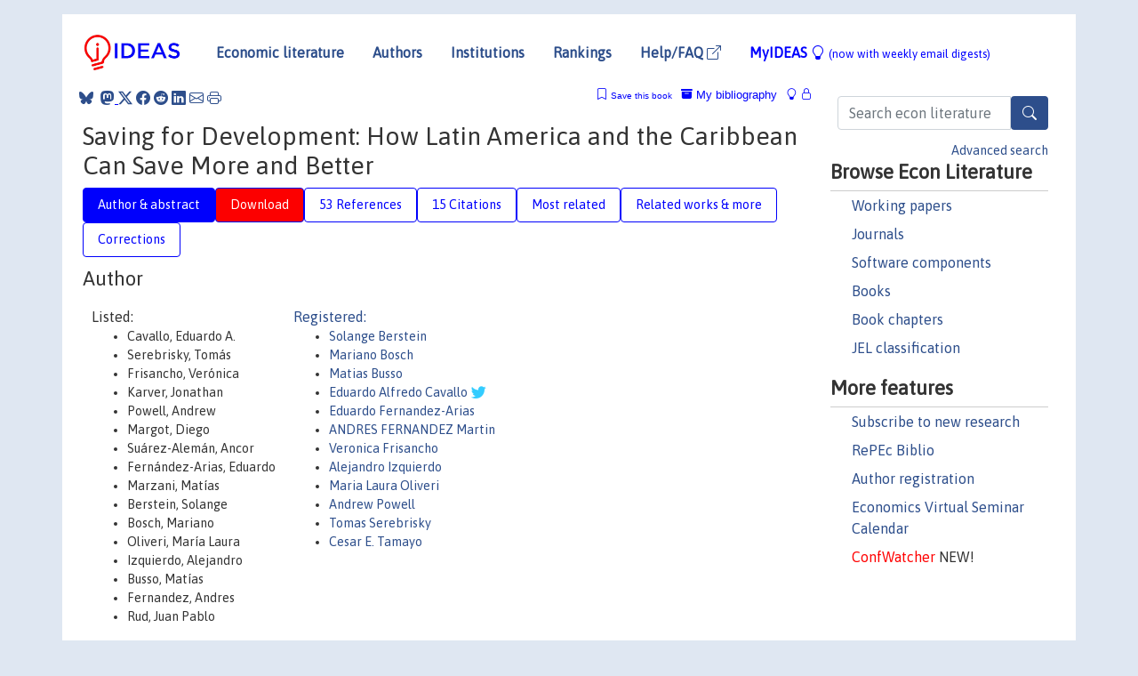

--- FILE ---
content_type: text/html; charset=UTF-8
request_url: https://ideas.repec.org/b/idb/idbbks/7677.html
body_size: 24631
content:
<!DOCTYPE html> 
<HTML lang="en">
<HEAD>
<TITLE>Saving for Development: How Latin America and the Caribbean Can Save More and Better</TITLE>
    <meta charset="utf-8">
    <meta http-equiv="X-UA-Compatible" content="IE=edge">
    <meta name="viewport" content="width=device-width, initial-scale=1.0">
    <link rel="stylesheet" href="https://maxcdn.bootstrapcdn.com/bootstrap/4.0.0/css/bootstrap.min.css" integrity="sha384-Gn5384xqQ1aoWXA+058RXPxPg6fy4IWvTNh0E263XmFcJlSAwiGgFAW/dAiS6JXm" crossorigin="anonymous">
    <link rel="stylesheet" href="https://cdn.jsdelivr.net/npm/bootstrap-icons@1.13.1/font/bootstrap-icons.min.css" integrity="sha256-pdY4ejLKO67E0CM2tbPtq1DJ3VGDVVdqAR6j3ZwdiE4=" crossorigin="anonymous">
    <link rel="stylesheet" href="/css/font-awesome.min.css">
<!--    <link rel="stylesheet" href="https://cdn.jsdelivr.net/npm/fork-awesome@1.2.0/css/fork-awes
ome.min.css" integrity="sha256-XoaMnoYC5TH6/+ihMEnospgm0J1PM/nioxbOUdnM8HY=" crossorigin="anonymous">-->
<!--    <link rel="stylesheet" href="https://site-assets.fontawesome.com/releases/v6.2.0/css/all.css" />-->
    <link href="/css/normalnew.css" rel="stylesheet" type="text/css"/>
    <link href="/css/pushy.css" rel="stylesheet" type="text/css"/>
    <link rel="icon" type="image.jpg" href="/favicon.ico">
<!--[if lte IE 9]>
  <script src="/css/html5shiv.min.js"></script>
  <script src="/css/respond.min.js"></script>
<![endif]-->
  <script type='text/javascript'>
    var captchaContainer = null;
    var loadCaptcha = function() {
      captchaContainer = grecaptcha.render('captcha_container', {
        'sitekey' : '6LdQebIaAAAAACSKxvbloyrkQ_q-MqhOAGgD5PQV',
        'callback' : function(response) {
          console.log(response);
        }
      });
    };
  </script>

<META NAME="handle" CONTENT="RePEc:idb:idbbks:7677"><META NAME="DOI" CONTENT="http://dx.doi.org/10.18235/0012585"><META NAME="description" CONTENT="Downloadable! Why should people--and economies--save? The typical answer usually focuses on the need to protect against future shocks, to smooth consumptionduring hard times, in short, to save for the proverbial rainy day. This book approaches the question from a slightly different angle. While saving to survive the bad times is important, saving to thrive in the good times is what really counts. People must save so they can invest in their own and their children's health and education, live productive fulfilling lives, and end their days in comfort and peace. Firms must save so they can grow productive enterprises that employ more workers in better jobs to produce quality goods for domestic and international markets. Governments must save to build bridges, highways, and airports that support a productive economy, to provide quality services such as education, health, water, and sanitation to their citizens, and to assure their senior citizens a dignified, worry-free retirement. In short, countries must save for a sunny day -a time when everyone can bask in the benefits of growth, prosperity, and well-being.">
<META NAME="keywords" CONTENT="DIA; poupança nacional; national saving; poupança informal; productividad; desarrollo económico; fondos de pensiones; ahorro nacional; inversión en infraestructura; ahorros formales; poupança formal; ahorros informales; informal saving; tasa de ahorro; formal saving; Desarrollo en las Américas">
<META NAME="jel_code" CONTENT="J26; J11; G2; F32; E22; E21; D91">
<META NAME="author" CONTENT="Cavallo, Eduardo A. & Serebrisky, Tomás & Frisancho, Verónica & Karver, Jonathan & Powell, Andrew & Margot, Diego & Suárez-Alemán, Ancor & Fernández-Arias, Eduardo & Marzani, Matías & Berstein, Solange & Bosch, Mariano & Oliveri, María Laura & Izquierdo, Alejandro & Busso, Matías & Fernandez, Andres & Rud, Juan Pablo">
<META NAME="author_shortid" CONTENT="pbe737; pbo454; pbu169; pca351; pfe212; pfe290; pfr267; piz6; pol191; ppo64; pse129; pta328">
<META NAME="title" CONTENT="Saving for Development: How Latin America and the Caribbean Can Save More and Better">
<META NAME="download" CONTENT="1">
<META NAME="freedownload" CONTENT="1">
<META NAME="date" CONTENT="2016-02-02">
<META NAME="citation_publication_date" CONTENT="2016">
<META NAME="citation_authors" content="Cavallo, Eduardo A.; Serebrisky, Tomás; Frisancho, Verónica; Karver, Jonathan; Powell, Andrew; Margot, Diego; Suárez-Alemán, Ancor; Fernández-Arias, Eduardo; Marzani, Matías; Berstein, Solange; Bosch, Mariano; Oliveri, María Laura; Izquierdo, Alejandro; Busso, Matías; Fernandez, Andres; Rud, Juan Pablo">
<META NAME="citation_title" content="Saving for Development: How Latin America and the Caribbean Can Save More and Better">
<META NAME="citation_abstract" content="Why should people--and economies--save? The typical answer usually focuses on the need to protect against future shocks, to smooth consumptionduring hard times, in short, to save for the proverbial rainy day. This book approaches the question from a slightly different angle. While saving to survive the bad times is important, saving to thrive in the good times is what really counts. People must save so they can invest in their own and their children's health and education, live productive fulfilling lives, and end their days in comfort and peace. Firms must save so they can grow productive enterprises that employ more workers in better jobs to produce quality goods for domestic and international markets. Governments must save to build bridges, highways, and airports that support a productive economy, to provide quality services such as education, health, water, and sanitation to their citizens, and to assure their senior citizens a dignified, worry-free retirement. In short, countries must save for a sunny day -a time when everyone can bask in the benefits of growth, prosperity, and well-being.">
<META NAME="citation_publisher" content="Inter-American Development Bank">
<META NAME="citation_journal_title" content="IDB Publications (Books)">
<META NAME="citation_keywords" content="DIA; poupança nacional; national saving; poupança informal; productividad; desarrollo económico; fondos de pensiones; ahorro nacional; inversión en infraestructura; ahorros formales; poupança formal; ahorros informales; informal saving; tasa de ahorro; formal saving; Desarrollo en las Américas">
<META NAME="citation_abstract_html_url" content="https://ideas.repec.org/b/idb/idbbks/7677.html">
<META NAME="citation_abstract_pdf_url" content="https://ideas.repec.org/b/idb/idbbks/7677.html">
<META NAME="redif-type" content="book">
<META NAME="citation_type" content="redif-book">
<META NAME="citation_year" content="2016">
<META NAME="twitter:card" content="summary_large_image">
<META NAME="twitter:site" content="@repec_org">
<META NAME="twitter:title" content="Saving for Development: How Latin America and the Caribbean Can Save M">
<META NAME="twitter:description" content="Why should people--and economies--save? The typical answer usually focuses on the need to protect against future shocks, to smooth consumptionduring hard times, in short, to save for the proverbial ra">
<META NAME="twitter:image" content="https://ideas.repec.org/cgi-bin/twimage.cgi?b&idb:idbbks:7677">
<META PROPERTY="og:type" content="article">
<META PROPERTY="og:title" content="Saving for Development: How Latin America and the Caribbean ">
<META PROPERTY="og:description" content="Why should people--and economies--save? The typical answer usually focuses on the need to protect against future shocks, to smooth consumptionduring hard times, in short, to save for the proverbial ra">
<META PROPERTY="og:url" content="https://ideas.repec.org//b/idb/idbbks/7677.html">
<META PROPERTY="og:image" content="https://ideas.repec.org/cgi-bin/twimage.cgi?b&idb:idbbks:7677">
<script type="application/ld+json">
    {
	"@context": "http://schema.org",
	"@graph": [
	  {
	    "@id": "#periodical",
	    "@type": "Periodical",
	    "name": "IDB Publications (Books)",
	    "publisher": "Inter-American Development Bank",
	    "url": "https://ideas.repec.org/s/idb/idbbks.html",
	    "requiresSubscription": "false"
          },
	  {
	    "@id": "#number",
	    "@type": "PublicationIssue",
	    "datePublished": "2016",
	    "issueNumber": "7677"
          },
	  {
	    "@id": "#article",
	    "@type": "ScholarlyArticle",
 	    "name": "Saving for Development: How Latin America and the Caribbean Can Save More and Better",
	    "url": "https://ideas.repec.org//b/idb/idbbks/7677.html",
	    "description": "Why should people--and economies--save? The typical answer usually focuses on the need to protect against future shocks, to smooth consumptionduring hard times, in short, to save for the proverbial rainy day. This book approaches the question from a slightly different angle. While saving to survive the bad times is important, saving to thrive in the good times is what really counts. People must save so they can invest in their own and their children's health and education, live productive fulfilling lives, and end their days in comfort and peace. Firms must save so they can grow productive enterprises that employ more workers in better jobs to produce quality goods for domestic and international markets. Governments must save to build bridges, highways, and airports that support a productive economy, to provide quality services such as education, health, water, and sanitation to their citizens, and to assure their senior citizens a dignified, worry-free retirement. In short, countries must save for a sunny day -a time when everyone can bask in the benefits of growth, prosperity, and well-being.",
	    "keywords": "DIA; poupança nacional; national saving; poupança informal; productividad; desarrollo económico; fondos de pensiones; ahorro nacional; inversión en infraestructura; ahorros formales; poupança formal; ahorros informales; informal saving; tasa de ahorro; formal saving; Desarrollo en las Américas",
	    "author": "Cavallo, Eduardo A. & Serebrisky, Tomás & Frisancho, Verónica & Karver, Jonathan & Powell, Andrew & Margot, Diego & Suárez-Alemán, Ancor & Fernández-Arias, Eduardo & Marzani, Matías & Berstein, Solange & Bosch, Mariano & Oliveri, María Laura & Izquierdo, Alejandro & Busso, Matías & Fernandez, Andres & Rud, Juan Pablo",
	    "isPartOf": [
	      {	
	        "@id": "#periodical"
	      },
	      {
	        "@id": "#number"
	      }
	    ]
	 }
      ]
    }
    </script>
    </HEAD><BODY>
<!-- Google tag (gtag.js) -->
<script async src="https://www.googletagmanager.com/gtag/js?id=G-G63YGSJVZ7"></script>
<script>
  window.dataLayer = window.dataLayer || [];
  function gtag(){dataLayer.push(arguments);}
  gtag('js', new Date());

  gtag('config', 'G-G63YGSJVZ7');
</script>

<div class="container">
    <div id="header" class="row">
      <nav class="navbar navbar-collapse navbar-expand-md" role="navigation">
          <a class="navbar-brand" href="/">
            <img width="125" src="/ideas4.jpg" border="0" alt="IDEAS home">
          </a>
	<button class="navbar-toggler" type="button" data-bs-toggle="collapse" data-toggle="collapse" data-target="#mobilesearch" aria-controls="mobilesearch" aria-expanded="false" aria-label="Toggle navigation">
	  <span class="navbar-toggler-icon"><i class="bi-search"></i></span>
	</button>
	<div class="collapse" id="mobilesearch">
	  <div class="form-inline">
	  <form method="POST" action="/cgi-bin/htsearch2" id="mobilesearch" role="search" class="card card-body">
            <div class="input-group">
              <input class="form-control" type="text" name="q" value="" placeholder="Search econ literature">
              <span class="input-group-btn">
		<button type="submit" class="btn" style="background-color: #2d4e8b; color: white;" aria-label="Search">
                <i class="bi-search"></i>
              </button>
		<!--<input class="btn btn-default btn-lg fa" type="submit" value="&#xf002;" style="color:white;background-color:#2d4e8b;">-->
              </span>
            </div>
            <a href="/search.html" class="advanced-search">Advanced search</a>
	  </form>
	  </div>
	  </div>
	<button class="navbar-toggler" type="button" data-bs-toggle="collapse" data-toggle="collapse" data-target="#mobilemenu" aria-controls="mobilemenu" aria-expanded="false" aria-label="Toggle navigation">
	  <span class="navbar-toggler-icon"><i class="bi bi-list"></i></span>
	</button>
	<div class="collapse" id="mobilemenu">
          <ul class="navbar-nav mr-auto">
            <li class="nav-item">
	      <a class="nav-link" href="/">Economic literature:</a> <a href="/i/p.html">papers</A>, <a href="/i/a.html">articles</A>, <a href="/i/c.html">software</A>, <a href="/i/h.html">chapters</A>, <a href="/i/b.html">books</A>.
	    </li>
            <li class="nav-item">
              <a class="nav-link" href="/i/e.html">Authors</a>
	    </li>
            <li class="nav-item">
              <a class="nav-link" href="http://edirc.repec.org/">Institutions</a>
	    </li>
            <li class="nav-item">
	      <a class="nav-link" href="/top/">Rankings</a>
	    </li>
            <li class="nav-item">
	      <a class="nav-link" href="/help.html" target="_blank">Help/FAQ  <i class="bi bi-box-arrow-up-right"></i></a>
	    </li>
            <li class="nav-item">
	      <a class="nav-link" href="/cgi-bin/myideas.cgi">MyIDEAS <I class="bi bi-lightbulb"></I></a>
	    </li>
	    <li class="nav-item">
	      <span class="nav-text">More options at page bottom</span>
	    </li>
          </ul>
	</div>
	<div class="d-none d-md-inline">
          <ul class="nav nav-fill" id="topnav">
            <li class="nav-item">
	      <a class="nav-link" href="/">Economic literature</a>
	    </li>
            <li class="nav-item">
              <a class="nav-link" href="/i/e.html">Authors</a>
	    </li>
            <li class="nav-item">
              <a class="nav-link" href="http://edirc.repec.org/">Institutions</a>
	    </li>
            <li class="nav-item">
	      <a class="nav-link" href="/top/">Rankings</a>
	    </li>
            <li class="nav-item">
	      <a class="nav-link" href="/help.html" target="_blank">Help/FAQ  <i class="bi bi-box-arrow-up-right"></i></a>
	    </li>
            <li class="nav-item">
	      <a class="nav-link" href="/cgi-bin/myideas.cgi" style="color:blue;">MyIDEAS <I class="bi bi-lightbulb"></I> <small>(now with weekly email digests)</small></a>
	    </li>
          </ul>
        </div>
      </nav>
    </div>
    
    
    <div class="row">
      <div class="col-12" style="margin-top: -10px;">
	
	
	<div id="sidebar" class="sidebar-nav-fixed pull-right d-none d-print-none d-md-inline col-md-3">
	  <div class="inline-form">
	  <form method="POST" action="/cgi-bin/htsearch2" id="topsearch" role="search" class="navbar-form navbar-right">
            <div class="input-group">
              <input class="form-control" type="text" name="q" value="" placeholder="Search econ literature">
              <button type="submit" class="btn" style="background-color: #2d4e8b; color: white;" aria-label="Search">
                <i class="bi-search"></i>
              </button>
	      <!--<input class="btn fa" type="submit" value="&#xf002;" style="color:white;background-color:#2d4e8b;">-->
            </div>
            <a href="/search.html" class="advanced-search">Advanced search</a>
	  </form>
	  </div>
	  <div id="menu">
            <h3>Browse Econ Literature</h3>
            <ul>
              <li><a href="/i/p.html">Working papers</a></li>
              <li><a href="/i/a.html">Journals</a></li>
              <li><a href="/i/c.html">Software components</a></li>
              <li><a href="/i/b.html">Books</a></li>
              <li><a href="/i/h.html">Book chapters</a></li>
              <li><a href="/j/">JEL classification</a></li>
            </ul>
	    
            <h3>More features</h3>
            <ul>
	      <li><a href="http://nep.repec.org/">Subscribe to new research</a></li>
	      <li><a href="https://biblio.repec.org/">RePEc Biblio</a></li>
	      <li><a href="https://authors.repec.org/">Author registration</a></li>
	      <li><a href="/v/">Economics Virtual Seminar Calendar</a></li>
	      <li><a href="https://confwatcher.b2ideas.eu/"><font color="red">ConfWatcher</font></a> NEW!</li>
            </ul>
	  </div>
	</div>
	<div class="d-none d-print-block">
	  <img width="145" src="/ideas4.jpg" border="0" alt="IDEAS home"> Printed from https://ideas.repec.org/b/idb/idbbks/7677.html 
	</div>
	
	<div id="main" class="col-12 col-md-9">
	  <div class="site-overlay"></div>
	  <div class="d-print-none">
	    
<div id="messages" class="col-xs-12">
<span class="share-block">
            &nbsp;<a href="https://bsky.app/intent/compose?text=Found%20on%20RePEc/IDEAS:%20https://ideas.repec.org//b/idb/idbbks/7677.html%20&#128161;" target="_NEW"><i class="bi bi-bluesky"></i></a>&nbsp;
            <share-to-mastodon message="Found on RePEc/IDEAS:" url='https://ideas.repec.org//b/idb/idbbks/7677.html'><font color="#2d4e8b"><i class="bi bi-mastodon"></i></font></share-to-mastodon>
            <a class="share-twitter bi bi-twitter-x" href="#" title="Share on Twitter"></a>
            <a class="share-facebook bi bi-facebook" href="#" title="Share on Facebook"></a>
            <a class="share-reddit bi bi-reddit" href="#" title="Share on Reddit"></a>
            <a class="share-linkedin bi bi-linkedin" href="#"  title="Share on LinkedIn"></a>
            <a class="share-email bi bi-envelope" href="#"  title="Share by Email"></a>
            <a class="share-print bi bi-printer" href="#" title="Print this page"></a>














<span id="myideas">

<a href="/cgi-bin/myideas.cgi" data-bs-toggle="tooltip" data-toggle="tooltip" title="MyIDEAS: not logged in">
<i class="bi bi-lightbulb"></i>
<i class="bi bi-lock"></i>&nbsp;</a>


 <A HREF="/cgi-bin/myideas.cgi#myibiblio1unassigned"><I class="bi bi-archive-fill"></I>&nbsp;My&nbsp;bibliography</A> 
 <i class="bi bi-bookmark"></i>&nbsp;<span onclick="loadDoc('https://ideas.repec.org/cgi-bin/myiadd2.cgi',myFunction);return true;">Save this book</span>




</span>
<script>
function loadDoc(url,cfunc) {
  var xhttp = new XMLHttpRequest();
  xhttp.onreadystatechange = function() {
    if (xhttp.readyState == 4 && xhttp.status == 200) {
      cfunc(xhttp);
    }
  };
  xhttp.open("GET", url, true);
  xhttp.send();
}
function myFunction(xhttp) {
  document.getElementById("response").innerHTML = xhttp.responseText;
}
</script><span id="response"></span>
</div>


	  </div>
	  <div id="content-block">
	    
	    

<div id="title">
<h1>Saving for Development: How Latin America and the Caribbean Can Save More and Better</h1></div>
<div>
<ul class="nav nav-pills" id="myTab" role="tablist">
  <li class="nav-item">
    <a class="nav-link active" id="author-abstract-tab" data-toggle="tab" href="#author-abstract" role="tab" aria-controls="author-abstract" aria-selected="true">Author & abstract</a>
  </li>
  <li class="nav-item">
    <a class="nav-link download-tab" id="download-tab" data-toggle="tab" href="#download" role="tab" aria-controls="download" aria-selected="false">Download</a>
  </li>
  <li class="nav-item">
    <a class="nav-link" id="refs-tab" data-toggle="tab" href="#refs" role="tab" aria-controls="refs" aria-selected="false">53 References</a>
  </li>
      <li class="nav-item">
    <a class="nav-link" id="cites-tab" data-toggle="tab" href="#cites" role="tab" aria-controls="cites" aria-selected="false">15 Citations</a>
  </li>
          <li class="nav-item">
    <a class="nav-link" id="mrel-tab" data-toggle="tab" href="#mrel" role="tab" aria-controls="mrel" aria-selected="false">Most related</a>
  </li>
  <li class="nav-item">
    <a class="nav-link" id="more-tab" data-toggle="tab" href="#more" role="tab" aria-controls="more" aria-selected="false">Related works & more</a>
  </li>
  <!-- Placeholder usernotes pill-->
  <li class="nav-item">
    <a class="nav-link" id="correct-tab" data-toggle="tab" href="#correct" role="tab" aria-controls="correct" aria-selected="false">Corrections</a>
  </li>
</ul>
    

<div class="tab-content" id="myTabContent">
  <div class="tab-pane fade show active" id="author-abstract" role="tabpanel" aria-labelledby="author-abstract-tab">

<h2>Author</h2>
    <div id="author-body">
      <div id="authortable">
        <div id="listed-authors">Listed:
          <ul id="authorlist"><li class="authorname">Cavallo, Eduardo A.</li>
<li class="authorname">Serebrisky, Tomás</li>
<li class="authorname">Frisancho, Verónica</li>
<li class="authorname">Karver, Jonathan</li>
<li class="authorname">Powell, Andrew</li>
<li class="authorname">Margot, Diego</li>
<li class="authorname">Suárez-Alemán, Ancor</li>
<li class="authorname">Fernández-Arias, Eduardo</li>
<li class="authorname">Marzani, Matías</li>
<li class="authorname">Berstein, Solange</li>
<li class="authorname">Bosch, Mariano</li>
<li class="authorname">Oliveri, María Laura</li>
<li class="authorname">Izquierdo, Alejandro</li>
<li class="authorname">Busso, Matías</li>
<li class="authorname">Fernandez, Andres</li>
<li class="authorname">Rud, Juan Pablo</li>
</ul></div><div id="registered-authors"> <a href="https://authors.repec.org/">Registered:</a> <ul id="authorregistered"><li><a href="/f/pbe737.html">Solange  Berstein </A></li>
<li><a href="/f/pbo454.html">Mariano  Bosch </A></li>
<li><a href="/e/pbu169.html">Matias  Busso </A></li>
<li><a href="/f/pca351.html">Eduardo Alfredo Cavallo </A> <i class="fa fa-twitter fa-lg" style="color:#3cf"></i></li>
<li><a href="/f/pfe212.html">Eduardo  Fernandez-Arias </A></li>
<li><a href="/f/pfe290.html">ANDRES  FERNANDEZ Martin </A></li>
<li><a href="/f/pfr267.html">Veronica  Frisancho </A></li>
<li><a href="/e/piz6.html">Alejandro  Izquierdo </A></li>
<li><a href="/e/pol191.html">Maria Laura  Oliveri </A></li>
<li><a href="/e/ppo64.html">Andrew  Powell </A></li>
<li><a href="/e/pse129.html">Tomas  Serebrisky </A></li>
<li><a href="/f/pta328.html">Cesar E. Tamayo </A></li>
</ul>
</div>
</div>
</div>


<h2 style="clear:left">Abstract</h2><div id="abstract-body">Why should people--and economies--save? The typical answer usually focuses on the need to protect against future shocks, to smooth consumptionduring hard times, in short, to save for the proverbial rainy day. This book approaches the question from a slightly different angle. While saving to survive the bad times is important, saving to thrive in the good times is what really counts. People must save so they can invest in their own and their children's health and education, live productive fulfilling lives, and end their days in comfort and peace. Firms must save so they can grow productive enterprises that employ more workers in better jobs to produce quality goods for domestic and international markets. Governments must save to build bridges, highways, and airports that support a productive economy, to provide quality services such as education, health, water, and sanitation to their citizens, and to assure their senior citizens a dignified, worry-free retirement. In short, countries must save for a sunny day -a time when everyone can bask in the benefits of growth, prosperity, and well-being.</div>
<h2>Suggested Citation</h2>
<div id="biblio-body">
<LI class="list-group-item downfree">  Cavallo, Eduardo A. & Serebrisky, Tomás & Frisancho, Verónica & Karver, Jonathan & Powell, Andrew & Margot, Diego & Suárez-Alemán, Ancor & Fernández-Arias, Eduardo & Marzani, Matías & Berstein, Solang, 2016.
"<B><A HREF="/b/idb/idbbks/7677.html">Saving for Development: How Latin America and the Caribbean Can Save More and Better</A></B>,"
<A HREF="/s/idb/idbbks.html">IDB Publications (Books)</A>,
Inter-American Development Bank, number 7677, November.
</li>
Handle: <i style="word-break:break-all">RePEc:idb:idbbks:7677</i>
<br>DOI: http://dx.doi.org/10.18235/0012585
<form method="post" action="/cgi-bin/refs.cgi" target="refs" class="form-inline" role="form" style="margin-bottom: 10px;">
<input type="hidden" name="handle" value="RePEc:idb:idbbks:7677">
<div class="pull-left" style="padding-right: 2px;">
<input type="submit" class="btn btn-default fa" name="ref" value="Export reference &#xf08e;"> as
</div>
<div class="col-xs-8" style="padding-left: 0;">
<select name="output" size="1">
<option value="0">HTML</option>
<option value="0.5">HTML with abstract</option>
<option value="1">plain text</option>
<option value="1.5">plain text with abstract</option>
<option value="2">BibTeX</option>
<option value="3">RIS (EndNote, RefMan, ProCite)</option>
<option value="4">ReDIF</option>
<option value="6">JSON</option>
</select> 
</div>
</form></div>
   </div>
  <div class="tab-pane fade" id="download" role="tabpanel" aria-labelledby="download-tab">
    <h2>Download full text from publisher</h2><p></p>
       <FORM METHOD=GET ACTION="/cgi-bin/get_doc.cgi" target="_blank">
       <INPUT TYPE=HIDDEN NAME="urn" VALUE="RePEc:idb:idbbks:7677"><INPUT TYPE="radio" NAME="url" VALUE="https://publications.iadb.org/publications/english/document/Saving-for-Development-How-Latin-America-and-the-Caribbean-Can-Save-More-and-Better.pdf" checked><B>File URL:</B> <span style="word-break:break-all">https://publications.iadb.org/publications/english/document/Saving-for-Development-How-Latin-America-and-the-Caribbean-Can-Save-More-and-Better.pdf</span><BR><B>Download Restriction:</B> no<BR>
<HR><INPUT TYPE="radio" NAME="url" VALUE="https://libkey.io/http://dx.doi.org/10.18235/0012585?utm_source=ideas">
		<B>File URL:</B> <span style="word-break:break-all">https://libkey.io/http://dx.doi.org/10.18235/0012585?utm_source=ideas</span><BR>
                <B>LibKey link</B>: if access is restricted and if your library uses this service, LibKey will redirect you to where you can use your library subscription to access this item<BR>
<font size="+2" color="red">---><INPUT TYPE="SUBMIT" class="btn fa" VALUE="Download the selected file &#xf08e;" style="color:white;background-color:#2d4e8b;"><---</font></FORM><P>
</div>

  <div class="tab-pane fade" id="refs" role="tabpanel" aria-labelledby="refs-tab"><h2>References listed on IDEAS</h2><form method="post" action="/cgi-bin/refs.cgi" target="refs" class="form-inline" role="form" style="margin-bottom: 10px;">
<input type="hidden" name="handle" value="repec:idb:idbbks:440#repec:nbr:nberwo:4959#repec:oup:restud:v:83:y:2016:i:1:p:231-268.#repec:nbr:nberwo:0362#repec:idb:brikps:91476#repec:wbk:wbrwps:3623#repec:cgd:wpaper:367#repec:cpr:ceprdp:9832#repec:ucp:ecdecc:v:55:y:2006:p:3-42#repec:ucp:jpolec:v:66:y:1958:p:467#repec:eee:deveco:v:115:y:2015:i:c:p:16-31#repec:zbw:cbscwp:183#repec:tpr:restat:v:85:y:2003:i:3:p:645-652#repec:idb:brikps:6727#repec:ecl:yaleco:129#repec:eee:deveco:v:174:y:2025:i:c:s0304387824001937#repec:ucp:ecdecc:y:2006:v:55:i:1:p:3-42#repec:pal:jintbs:v:41:y:2010:i:6:p:960-979#repec:eee:moneco:v:60:y:2013:i:6:p:650-666#repec:red:sed004:69#repec:mit:sloanp:2068#repec:idb:idbbks:79930#repec:ucp:jpolec:v:89:y:1981:i:2:p:372-91#repec:fth:cambri:47#repec:nbr:nberwo:1396#repec:ucp:jpolec:v:112:y:2004:i:s1:p:s164-s187#repec:idb:brikps:7278#repec:eee:jfinec:v:13:y:1984:i:2:p:187-221#repec:idb:brikps:92202#repec:nbr:nberwo:12806#repec:cte:werepe:we1132#repec:ecl:harjfk:rwp15-025#repec:reg:rpubli:271#repec:cid:wpfacu:296#repec:idb:wpaper:4502#repec:wbk:wbrwps:6634#repec:tul:wpaper:1313#repec:iza:izadps:dp6311#repec:wbk:wbpubs:16238#repec:bcb:wpaper:244#repec:hhs:nhhfms:2011_018#repec:bdm:wpaper:2013-14#repec:aea:jecper:v:2:y:1988:i:2:p:41-58#repec:eee:jbfina:v:30:y:2006:i:12:p:3331-3348#repec:sae:pubfin:v:42:y:2014:i:3:p:391-412#repec:nbr:nberwo:19863#repec:tin:wpaper:20150097#repec:aea:aecrev:v:104:y:2014:i:2:p:422-58#repec:bla:popdev:v:37:y:2011:i:s1:p:115-142#repec:chb:bcchwp:47#repec:eee:deveco:v:126:y:2017:i:c:p:77-90#repec:wbk:wbrwps:2665#repec:inq:inqwps:ecineq2013-315#repec:udt:wpbsdt:2015-01#repec:iza:izadps:dp7901#repec:udt:wpbsdt:cinco#repec:oec:ecoaaa:769-en#repec:wbk:wbrwps:7013#repec:iee:wpaper:wp0074#repec:wbk:hdnspu:70926#repec:nbr:nberwo:9595#repec:feb:natura:00337#repec:ags:yaleeg:162693#repec:udc:esteco:v:40:y:2013:i:2:p:211-246#repec:tpr:restat:v:82:y:2000:i:2:p:165-181#repec:nbr:nberwo:15647#repec:aea:aecrev:v:80:y:1990:i:2:p:92-96#repec:wbk:wbrwps:6085#repec:aea:aejapp:v:7:y:2015:i:2:p:135-74#repec:aea:aecrev:v:100:y:2010:i:2:p:403-07#repec:idb:brikps:1482#repec:red:issued:07-48#repec:tor:tecipa:tecipa-283#repec:eui:euiwps:eco2010/36#repec:nbr:nberwo:15927#repec:aea:aecrev:v:85:y:1995:i:5:p:1138-51#repec:cla:uclawp:151#repec:idb:wpaper:4353#repec:eee:jbfina:v:31:y:2007:i:6:p:1633-1647#repec:eee:finsta:v:8:y:2012:i:4:p:263-276#repec:iie:wpaper:wp10-5#repec:idb:brikps:1600#repec:tul:ceqwps:28#repec:nbr:nberwo:13018#repec:nbr:nberwo:2237#repec:sae:pubfin:v:42:y:2014:i:3:p:326-345#repec:egc:wpaper:1037#repec:nbr:nberwo:18417#repec:kap:jfsres:v:49:y:2016:i:1:p:1-37#repec:sae:pubfin:v:42:y:2014:i:3:p:368-390#repec:cpr:ceprdp:3865#repec:sae:pubfin:v:42:y:2014:i:3:p:287-303">
<div class="pull-left" style="padding-right: 2px;">
<input type="submit" class="btn btn-default fa" name="ref" value="Export references &#xf08e;"> as
</div>
<div class="col-xs-8" style="padding-left: 0;">
<select name="output" size="1">
<option value="0">HTML</option>
<option value="0.5">HTML with abstract</option>
<option value="1">plain text</option>
<option value="1.5">plain text with abstract</option>
<option value="2">BibTeX</option>
<option value="3">RIS (EndNote, RefMan, ProCite)</option>
<option value="4">ReDIF</option>
<option value="6">JSON</option>
</select> 
</div>
</form>
<ol class="list-group"><LI class="list-group-item downgate">  Ramey, Garey & Ramey, Valerie A, 1995.
"<B><A HREF="/a/aea/aecrev/v85y1995i5p1138-51.html">Cross-Country Evidence on the Link between Volatility and Growth</A></B>,"
<A HREF="/s/aea/aecrev.html">American Economic Review</A>, American Economic Association, vol. 85(5), pages 1138-1151, December.

<div class="otherversion"><UL>
<LI class="list-group-item downfree"> Garey Ramey & Valerie A. Ramey, 1994.
 "<B><A HREF="/p/nbr/nberwo/4959.html">Cross-Country Evidence on the Link Between Volatility and Growth</A></B>,"
<A HREF="/s/nbr/nberwo.html">NBER Working Papers</A> 
4959, National Bureau of Economic Research, Inc.



</UL></div>
<LI class="list-group-item downgate">  Karlan, Dean & Linden, Leigh L., 2025.
"<B><A HREF="/a/eee/deveco/v174y2025ics0304387824001937.html">Loose knots: Strong versus weak commitments to save for education in Uganda</A></B>,"
<A HREF="/s/eee/deveco.html">Journal of Development Economics</A>, Elsevier, vol. 174(C).

<div class="otherversion"><UL>
<LI class="list-group-item downfree"> Karlan, Dean S. & Linden, Leigh, 2014.
 "<B><A HREF="/p/ags/yaleeg/162693.html">Loose Knots: Strong versus Weak Commitments to Save for Education in Uganda</A></B>,"
<A HREF="/s/ags/yaleeg.html">Center Discussion Papers</A> 
162693, Yale University, Economic Growth Center.

<LI class="list-group-item downgate"> Karlan, Dean & Linden, Leigh, 2016.
 "<B><A HREF="/p/cpr/ceprdp/9832.html">Loose Knots:Strong versus Weak Commitments to Save for Education in Uganda</A></B>,"
<A HREF="/s/cpr/ceprdp.html">CEPR Discussion Papers</A> 
9832, C.E.P.R. Discussion Papers.
<LI class="list-group-item downfree"> Karlan, Dean & Linden, Leigh, 2014.
 "<B><A HREF="/p/ecl/yaleco/129.html">Loose Knots: Strong versus Weak Commitments to Save for Education in Uganda</A></B>,"
<A HREF="/s/ecl/yaleco.html">Working Papers</A> 
129, Yale University, Department of Economics.
<LI class="list-group-item downfree"> Karlan, Dean & Linden, Leigh L., 2014.
 "<B><A HREF="/p/iza/izadps/dp7901.html">Loose Knots: Strong versus Weak Commitments to Save for Education in Uganda</A></B>,"
<A HREF="/s/iza/izadps.html">IZA Discussion Papers</A> 
7901, Institute of Labor Economics (IZA).
<LI class="list-group-item downfree"> Dean Karlan & Leigh L. Linden, 2014.
 "<B><A HREF="/p/nbr/nberwo/19863.html">Loose Knots: Strong versus Weak Commitments to Save for Education in Uganda</A></B>,"
<A HREF="/s/nbr/nberwo.html">NBER Working Papers</A> 
19863, National Bureau of Economic Research, Inc.
<LI class="list-group-item downfree"> Dean Karlan & Leigh Linden, 2014.
 "<B><A HREF="/p/egc/wpaper/1037.html">Loose Knots: Strong versus Weak Commitments to Save for Education in Uganda</A></B>,"
<A HREF="/s/egc/wpaper.html">Working Papers</A> 
1037, Economic Growth Center, Yale University.


</UL></div>
<LI class="list-group-item downgate">  Myers, Stewart C. & Majluf, Nicholas S., 1984.
"<B><A HREF="/a/eee/jfinec/v13y1984i2p187-221.html">Corporate financing and investment decisions when firms have information that investors do not have</A></B>,"
<A HREF="/s/eee/jfinec.html">Journal of Financial Economics</A>, Elsevier, vol. 13(2), pages 187-221, June.

<div class="otherversion"><UL>
<LI class="list-group-item downfree"> Stewart C. Myers & Nicholas S. Majluf, 1984.
 "<B><A HREF="/p/nbr/nberwo/1396.html">Corporate Financing and Investment Decisions When Firms Have InformationThat Investors Do Not Have</A></B>,"
<A HREF="/s/nbr/nberwo.html">NBER Working Papers</A> 
1396, National Bureau of Economic Research, Inc.

<LI class="list-group-item downfree"> Myers, Stewart C. & Majluf, Nicolás S., 1984.
 "<B><A HREF="/p/mit/sloanp/2068.html">Corporate financing and investment decisions when firms have information that investors do not have</A></B>,"
<A HREF="/s/mit/sloanp.html">Working papers</A> 
1523-84., Massachusetts Institute of Technology (MIT), Sloan School of Management.


</UL></div>
<LI class="list-group-item downgate">  Diego Restuccia & Richard Rogerson, 2008.
"<B><A HREF="/a/red/issued/07-48.html">Policy Distortions and Aggregate Productivity with Heterogeneous Plants</A></B>,"
<A HREF="/s/red/issued.html">Review of Economic Dynamics</A>, Elsevier for the Society for Economic Dynamics, vol. 11(4), pages 707-720, October.

<div class="otherversion"><UL>
<LI class="list-group-item downfree"> Richard Rogerson & Diego Restuccia, 2004.
 "<B><A HREF="/p/red/sed004/69.html">Policy Distortions and Aggregate Productivity with Heterogeneous Plants</A></B>,"
<A HREF="/s/red/sed004.html">2004 Meeting Papers</A> 
69, Society for Economic Dynamics.

<LI class="list-group-item downfree"> Diego Restuccia & Richard Rogerson, 2007.
 "<B><A HREF="/p/tor/tecipa/tecipa-283.html">Policy Distortions and Aggregate Productivity with Heterogeneous Plants</A></B>,"
<A HREF="/s/tor/tecipa.html">Working Papers</A> 
tecipa-283, University of Toronto, Department of Economics.
<LI class="list-group-item downfree"> Diego Restuccia & Richard Rogerson, 2007.
 "<B><A HREF="/p/nbr/nberwo/13018.html">Policy Distortions and Aggregate Productivity with Heterogeneous Plants</A></B>,"
<A HREF="/s/nbr/nberwo.html">NBER Working Papers</A> 
13018, National Bureau of Economic Research, Inc.


</UL></div>
<LI class="list-group-item downgate">  Kotlikoff, Laurence J & Spivak, Avia, 1981.
"<B><A HREF="/a/ucp/jpolec/v89y1981i2p372-91.html">The Family as an Incomplete Annuities Market</A></B>,"
<A HREF="/s/ucp/jpolec.html">Journal of Political Economy</A>, University of Chicago Press, vol. 89(2), pages 372-391, April.

<div class="otherversion"><UL>
<LI class="list-group-item downfree"> Laurence J. Kotlikoff & Avia Spivak, 1979.
 "<B><A HREF="/p/cla/uclawp/151.html">The Family as an Incomplete Annuities Market</A></B>,"
<A HREF="/s/cla/uclawp.html">UCLA Economics Working Papers</A> 
151, UCLA Department of Economics.

<LI class="list-group-item downfree"> Laurence J. Kotlikoff & Avia Spivak, 1979.
 "<B><A HREF="/p/nbr/nberwo/0362.html">The Family as an Incomplete Annuities Market</A></B>,"
<A HREF="/s/nbr/nberwo.html">NBER Working Papers</A> 
0362, National Bureau of Economic Research, Inc.


</UL></div>
<LI class="list-group-item downgate">  Richard H. Thaler & Shlomo Benartzi, 2004.
"<B><A HREF="/a/ucp/jpolec/v112y2004is1ps164-s187.html">Save More Tomorrow (TM): Using Behavioral Economics to Increase Employee Saving</A></B>,"
<A HREF="/s/ucp/jpolec.html">Journal of Political Economy</A>, University of Chicago Press, vol. 112(S1), pages 164-187, February.

<div class="otherversion"><UL>
<LI class="list-group-item downfree"> Shlomo Benartzi & Richard Thaler, 2004.
 "<B><A HREF="/p/feb/natura/00337.html">Save more tomorrow: Using behavioral economics to increase employee saving</A></B>,"
<A HREF="/s/feb/natura.html">Natural Field Experiments</A> 
00337, The Field Experiments Website.



</UL></div>
<LI class="list-group-item">repec:reg:rpubli:271 is not listed on IDEAS
<LI class="list-group-item downfree"> Ruiz, Claudia, 2013.
 "<B><A HREF="/p/wbk/wbrwps/6634.html">From pawn shops to banks : the impact of formal credit on informal households</A></B>,"
<A HREF="/s/wbk/wbrwps.html">Policy Research Working Paper Series</A> 
6634, The World Bank.
<LI class="list-group-item downfree"> Wang, Mei & Rieger, Marc Oliver & Hens, Thorsten, 2011.
 "<B><A HREF="/p/hhs/nhhfms/2011_018.html">How Time Preferences Differ: Evidence from 45 Countries</A></B>,"
<A HREF="/s/hhs/nhhfms.html">Discussion Papers</A> 
2011/18, Norwegian School of Economics, Department of Business and Management Science.
<LI class="list-group-item downgate">  Janssens, Wendy & Kramer, Berber & Swart, Lisette, 2017.
"<B><A HREF="/a/eee/deveco/v126y2017icp77-90.html">Be patient when measuring hyperbolic discounting: Stationarity, time consistency and time invariance in a field experiment</A></B>,"
<A HREF="/s/eee/deveco.html">Journal of Development Economics</A>, Elsevier, vol. 126(C), pages 77-90.

<div class="otherversion"><UL>
<LI class="list-group-item downfree"> Wendy Janssens & Berber Kramer & Lisette Swart, 2015.
 "<B><A HREF="/p/tin/wpaper/20150097.html">Be patient when measuring Hyperbolic Discounting: Stationarity, Time Consistency and Time Invariance in a Field Experiment</A></B>,"
<A HREF="/s/tin/wpaper.html">Tinbergen Institute Discussion Papers</A> 
15-097/V, Tinbergen Institute, revised 14 Apr 2016.



</UL></div>
<LI class="list-group-item downfree"> Nora Lustig & Carola Pessino & John Scott, 2013.
 "<B><A HREF="/p/tul/wpaper/1313.html">The Impact of Taxes and Social Spending on Inequality and Poverty in Argentina, Bolivia, Brazil, Mexico, Peru and Uruguay: An Overview</A></B>,"
<A HREF="/s/tul/wpaper.html">Working Papers</A> 
1313, Tulane University, Department of Economics.

<div class="otherversion"><UL>
<LI class="list-group-item downfree"> Nora Lustig & Florencia Amábile & Marisa Bucheli & George Gray Molina & Sean Higgins & Miguel Jaramillo & Wilson Jiménez Pozo & Veronica Paz Arauco & Claudiney Pereira & Carola Pessino & Máximo Rossi , 2013.
 "<B><A HREF="/p/inq/inqwps/ecineq2013-315.html">The impact of taxes and social spending on inequality and poverty in Argentina, Bolivia, Brazil, Mexico, Peru and Uruguay: An overview</A></B>,"
<A HREF="/s/inq/inqwps.html">Working Papers</A> 
315, ECINEQ, Society for the Study of Economic Inequality.


</UL></div>
<LI class="list-group-item downgate">  Ranciere, Romain & Tornell, Aaron & Westermann, Frank, 2006.
"<B><A HREF="/a/eee/jbfina/v30y2006i12p3331-3348.html">Decomposing the effects of financial liberalization: Crises vs. growth</A></B>,"
<A HREF="/s/eee/jbfina.html">Journal of Banking & Finance</A>, Elsevier, vol. 30(12), pages 3331-3348, December.

<div class="otherversion"><UL>
<LI class="list-group-item downfree"> Romain Ranciere & Aaron Tornell & Frank Westermann, 2006.
 "<B><A HREF="/p/nbr/nberwo/12806.html">Decomposing the Effects of Financial Liberalization: Crises vs. Growth</A></B>,"
<A HREF="/s/nbr/nberwo.html">NBER Working Papers</A> 
12806, National Bureau of Economic Research, Inc.

<LI class="list-group-item downfree"> Romain Ranciere & Aaron Tornell & Frank Westermann, 2006.
 "<B><A HREF="/p/iee/wpaper/wp0074.html">Decomposing the Effects of Financial Liberalization: Crises vs. Growth</A></B>,"
<A HREF="/s/iee/wpaper.html">IEER Working Papers</A> 
74, Institute of Empirical Economic Research, Osnabrueck University.


</UL></div>
<LI class="list-group-item downgate">  Lucas, Robert E, Jr, 1990.
"<B><A HREF="/a/aea/aecrev/v80y1990i2p92-96.html">Why Doesn't Capital Flow from Rich to Poor Countries?</A></B>,"
<A HREF="/s/aea/aecrev.html">American Economic Review</A>, American Economic Association, vol. 80(2), pages 92-96, May.
<LI class="list-group-item downgate">  Yeyati, Eduardo Levy & Micco, Alejandro, 2007.
"<B><A HREF="/a/eee/jbfina/v31y2007i6p1633-1647.html">Concentration and foreign penetration in Latin American banking sectors: Impact on competition and risk</A></B>,"
<A HREF="/s/eee/jbfina.html">Journal of Banking & Finance</A>, Elsevier, vol. 31(6), pages 1633-1647, June.

<div class="otherversion"><UL>
<LI class="list-group-item downfree"> Eduardo Levy Yeyati & Alejandro Micco, 2003.
 "<B><A HREF="/p/udt/wpbsdt/cinco.html">Concentration and Foreign Penetration in Latin American Banking Sectors: Impact on Competition and Risk</A></B>,"
<A HREF="/s/udt/wpbsdt.html">Business School Working Papers</A> 
cinco, Universidad Torcuato Di Tella.

<LI class="list-group-item downfree"> Levy Yeyati, Eduardo & Micco, Alejandro, 2003.
 "<B><A HREF="/p/idb/brikps/1482.html">Concentration and Foreign Penetration in Latin American Banking Sectors: Impact on Competition and Risk</A></B>,"
<A HREF="/s/idb/brikps.html">IDB Publications (Working Papers)</A> 
1482, Inter-American Development Bank.
<LI class="list-group-item downfree"> Eduardo Levy Yeyati & Alejandro Micco, 2003.
 "<B><A HREF="/p/idb/wpaper/4353.html">Concentration and Foreign Penetration in Latin American Banking Sectors: Impact on Competition and Risk</A></B>,"
<A HREF="/s/idb/wpaper.html">Research Department Publications</A> 
4353, Inter-American Development Bank, Research Department.


</UL></div>
<LI class="list-group-item downgate">  Williams, Jonathan, 2012.
"<B><A HREF="/a/eee/finsta/v8y2012i4p263-276.html">Efficiency and market power in Latin American banking</A></B>,"
<A HREF="/s/eee/finsta.html">Journal of Financial Stability</A>, Elsevier, vol. 8(4), pages 263-276.
<LI class="list-group-item downfree"> Luigi Zingales & Raghuram G. Rajan, 2003.
 "<B><A HREF="/p/nbr/nberwo/9595.html">Banks and Markets: The Changing Character of European Finance</A></B>,"
<A HREF="/s/nbr/nberwo.html">NBER Working Papers</A> 
9595, National Bureau of Economic Research, Inc.

<div class="otherversion"><UL>
<LI class="list-group-item downgate"> Rajan, Raghuram & Zingales, Luigi, 2003.
 "<B><A HREF="/p/cpr/ceprdp/3865.html">Banks and Markets: the Changing Character of European Finance</A></B>,"
<A HREF="/s/cpr/ceprdp.html">CEPR Discussion Papers</A> 
3865, C.E.P.R. Discussion Papers.
<LI class="list-group-item downfree"> Rajan, Raghuram G. & Zingales, Luigi, 2003.
 "<B><A HREF="/p/zbw/cbscwp/183.html">Banks and Markets: The Changing Character of European Finance</A></B>,"
<A HREF="/s/zbw/cbscwp.html">Working Papers</A> 
183, The University of Chicago Booth School of Business, George J. Stigler Center for the Study of the Economy and the State.


</UL></div>
<LI class="list-group-item downgate">  McKenzie, David J & Woodruff, Christopher, 2006.
"<B><A HREF="/a/ucp/ecdecc/y2006v55i1p3-42.html">Do Entry Costs Provide an Empirical Basis for Poverty Traps? Evidence from Mexican Microenterprises</A></B>,"
<A HREF="/s/ucp/ecdecc.html">Economic Development and Cultural Change</A>,
University of Chicago Press, vol. 55(1), pages 3-42, October.

<div class="publishedas"><UL>
<LI class="list-group-item downgate">  David J. McKenzie & Christopher Woodruff, 2006.
"<B><A HREF="/a/ucp/ecdecc/v55y2006p3-42.html">Do Entry Costs Provide an Empirical Basis for Poverty Traps? Evidence from Mexican Microenterprises</A></B>,"
<A HREF="/s/ucp/ecdecc.html">Economic Development and Cultural Change</A>,
University of Chicago Press, vol. 55, pages 3-42.
</UL></div>
<LI class="list-group-item downgate">  Paul A. Samuelson, 1958.
"<B><A HREF="/a/ucp/jpolec/v66y1958p467.html">An Exact Consumption-Loan Model of Interest with or without the Social Contrivance of Money</A></B>,"
<A HREF="/s/ucp/jpolec.html">Journal of Political Economy</A>, University of Chicago Press, vol. 66(6), pages 467-467.
<LI class="downfree">Eduardo Lora, 2007.
 "<B><A HREF="/p/idb/wpaper/4502.html">Public Investment in Infrastructure in Latin America: Is Debt the Culprit?</A></B>,"
<A HREF="/s/idb/wpaper.html">Research Department Publications</A> 
4502, Inter-American Development Bank, Research Department.

<div class="otherversion"><UL>
<LI class="downfree">Eduardo Lora, 2007.
 "<B><A HREF="/p/idb/brikps/6727.html">Public Investment in Infrastructure in Latin America: Is Debt the Culprit?</A></B>,"
<A HREF="/s/idb/brikps.html">IDB Publications (Working Papers)</A> 
6727, Inter-American Development Bank.


</UL>
<LI class="list-group-item downgate">  Ortigueira, Salvador & Siassi, Nawid, 2013.
"<B><A HREF="/a/eee/moneco/v60y2013i6p650-666.html">How important is intra-household risk sharing for savings and labor supply?</A></B>,"
<A HREF="/s/eee/moneco.html">Journal of Monetary Economics</A>, Elsevier, vol. 60(6), pages 650-666.

<div class="otherversion"><UL>
<LI class="list-group-item downfree"> Salvador Ortigueira & Nawid Siassi, 2010.
 "<B><A HREF="/p/eui/euiwps/eco2010-36.html">How important is Intra-household Risk Sharing for Savings and Labor Supply?</A></B>,"
<A HREF="/s/eui/euiwps.html">Economics Working Papers</A> 
ECO2010/36, European University Institute.

<LI class="list-group-item downfree"> Ortigueira, Salvador & Siassi, Nawid, 2011.
 "<B><A HREF="/p/cte/werepe/we1132.html">How important is intra-household risk sharing for savings and labor supply?</A></B>,"
<A HREF="/s/cte/werepe.html">UC3M Working papers. Economics</A> 
we1132, Universidad Carlos III de Madrid. Departamento de EconomÃ­a.


</UL></div>
<LI class="list-group-item downgate">  Dongmin Ke & Lilian Ng & Qinghai Wang, 2010.
"<B><A HREF="/a/pal/jintbs/v41y2010i6p960-979.html">Home bias in foreign investment decisions</A></B>,"
<A HREF="/s/pal/jintbs.html">Journal of International Business Studies</A>, Palgrave Macmillan;Academy of International Business, vol. 41(6), pages 960-979, August.
<LI class="downfree"> Theodore P. Lianos & Micah N. Bump & Enrique V. Iglesias & Claremont D. Kirton & Andrés Solimano & Nicholas P. Glytsos & Graeme Hugo & Susan Pozo & Patricia Weiss Fagen & María Jaramillo & Steven R. W, 2005.
"<B><A HREF="/b/idb/idbbks/79930.html">Beyond Small Change: Making Migrant Remittances Count</A></B>,"
<A HREF="/s/idb/idbbks.html">IDB Publications (Books)</A>,
Inter-American Development Bank, number 79930 edited by Steven R. Wilson & Donald F. Terry, February.
<LI class="list-group-item downfree"> Eduardo Levy Yeyati & Jimena Zúñiga, 2015.
 "<B><A HREF="/p/udt/wpbsdt/2015-01.html">Varieties of capital flows: What do we know</A></B>,"
<A HREF="/s/udt/wpbsdt.html">Business School Working Papers</A> 
2015-01, Universidad Torcuato Di Tella.

<div class="otherversion"><UL>
<LI class="list-group-item downfree"> Eduardo Levy Yeyati & Jimena Zuniga, 2015.
 "<B><A HREF="/p/cid/wpfacu/296.html">Varieties of Capital Flows: What Do We Know?</A></B>,"
<A HREF="/s/cid/wpfacu.html">CID Working Papers</A> 
296, Center for International Development at Harvard University.
<LI class="list-group-item downfree"> Levy Yeyati, Eduardo & Zuniga, Jimena, 2015.
 "<B><A HREF="/p/ecl/harjfk/rwp15-025.html">Varieties of Capital Flows: What Do We Know</A></B>,"
<A HREF="/s/ecl/harjfk.html">Working Paper Series</A> 
rwp15-025, Harvard University, John F. Kennedy School of Government.


</UL></div>
<LI class="list-group-item downfree">  Miguel Jaramillo, 2014.
"<B><A HREF="/a/sae/pubfin/v42y2014i3p391-412.html">The Incidence of Social Spending and Taxes in Peru</A></B>,"
<A HREF="/s/sae/pubfin.html">Public Finance Review</A>, , vol. 42(3), pages 391-412, May.
<LI class="list-group-item downgate">  Norman Loayza & Klaus Schmidt-Hebbel & Luis Servén, 2000.
"<B><A HREF="/a/tpr/restat/v82y2000i2p165-181.html">What Drives Private Saving Across the World?</A></B>,"
<A HREF="/s/tpr/restat.html">The Review of Economics and Statistics</A>, MIT Press, vol. 82(2), pages 165-181, May.

<div class="otherversion"><UL>
<LI class="list-group-item downnone"> Loayza, N. & Schmidt, K. & Serven, L., 1999.
 "<B><A HREF="/p/fth/cambri/47.html">What Drives Private Saving Across the World?</A></B>,"
<A HREF="/s/fth/cambri.html">Papers</A> 
47, Cambridge - Risk, Information & Quantity Signals.

<LI class="list-group-item downfree"> Norman Loayza & Klaus Schmidt-Hebbel & Luis Servén, 1999.
 "<B><A HREF="/p/chb/bcchwp/47.html">What Drives Private Saving Across the World?</A></B>,"
<A HREF="/s/chb/bcchwp.html">Working Papers Central Bank of Chile</A> 
47, Central Bank of Chile.


</UL></div>
<LI class="list-group-item downnone"> Isabelle Joumard & Christophe André & Chantal Nicq, 2010.
 "<B><A HREF="/p/oec/ecoaaa/769-en.html">Health Care Systems: Efficiency and Institutions</A></B>,"
<A HREF="/s/oec/ecoaaa.html">OECD Economics Department Working Papers</A> 
769, OECD Publishing.
<LI class="list-group-item downfree"> Martinez Peria, Maria Soledad & Singh, Sandeep, 2014.
 "<B><A HREF="/p/wbk/wbrwps/7013.html">The impact of credit information sharing reforms on firm financing?</A></B>,"
<A HREF="/s/wbk/wbrwps.html">Policy Research Working Paper Series</A> 
7013, The World Bank.
<LI class="list-group-item downgate">  Pamela Jakiela & Owen Ozier, 2016.
"<B><A HREF="/a/oup/restud/v83y2016i1p231-268..html">Does Africa Need a Rotten Kin Theorem? Experimental Evidence from Village Economies</A></B>,"
<A HREF="/s/oup/restud.html">The Review of Economic Studies</A>, Review of Economic Studies Ltd, vol. 83(1), pages 231-268.

<div class="otherversion"><UL>
<LI class="list-group-item downfree"> Jakiela, Pamela & Ozier, Owen, 2012.
 "<B><A HREF="/p/wbk/wbrwps/6085.html">Does Africa need a rotten Kin Theorem ? experimental evidence from village economies</A></B>,"
<A HREF="/s/wbk/wbrwps.html">Policy Research Working Paper Series</A> 
6085, The World Bank.



</UL></div>
<LI class="list-group-item downgate">  Olivier Jeanne & Anton Korinek, 2010.
"<B><A HREF="/a/aea/aecrev/v100y2010i2p403-07.html">Excessive Volatility in Capital Flows: A Pigouvian Taxation Approach</A></B>,"
<A HREF="/s/aea/aecrev.html">American Economic Review</A>, American Economic Association, vol. 100(2), pages 403-407, May.

<div class="otherversion"><UL>
<LI class="list-group-item downfree"> Olivier Jeanne & Anton Korinek, 2010.
 "<B><A HREF="/p/nbr/nberwo/15927.html">Excessive Volatility in Capital Flows: A Pigouvian Taxation Approach</A></B>,"
<A HREF="/s/nbr/nberwo.html">NBER Working Papers</A> 
15927, National Bureau of Economic Research, Inc.

<LI class="list-group-item downfree"> Olivier Jeanne & Anton Korinek, 2010.
 "<B><A HREF="/p/iie/wpaper/wp10-5.html">Excessive Volatility in Capital Flows: A Pigouvian Taxation Approach</A></B>,"
<A HREF="/s/iie/wpaper.html">Working Paper Series</A> 
WP10-5, Peterson Institute for International Economics.


</UL></div>
<LI class="list-group-item downfree"> Freddy Paúl Llerena Pinto & M. Cristhina Llerena Pinto & M. Andrea Llerena Pinto, 2015.
 "<B><A HREF="/p/tul/ceqwps/28.html">Social Spending, Taxes and Income Redistribution in Ecuador</A></B>,"
<A HREF="/s/tul/ceqwps.html">Commitment to Equity (CEQ) Working Paper Series</A> 
28, Tulane University, Department of Economics.
<LI class="list-group-item downfree"> Eduardo Lora, 2007.
 "<B><A HREF="/p/idb/wpaper/4502.html">Public Investment in Infrastructure in Latin America: Is Debt the Culprit?</A></B>,"
<A HREF="/s/idb/wpaper.html">Research Department Publications</A> 
4502, Inter-American Development Bank, Research Department.

<div class="otherversion"><UL>
<LI class="list-group-item downfree"> Lora, Eduardo, 2007.
 "<B><A HREF="/p/idb/brikps/1600.html">Public Investment in Infrastructure in Latin America: Is Debt the Culprit?</A></B>,"
<A HREF="/s/idb/brikps.html">IDB Publications (Working Papers)</A> 
1600, Inter-American Development Bank.


</UL></div>
<LI class="list-group-item downgate">  Kotlikoff, Laurence J, 1988.
"<B><A HREF="/a/aea/jecper/v2y1988i2p41-58.html">Intergenerational Transfers and Savings</A></B>,"
<A HREF="/s/aea/jecper.html">Journal of Economic Perspectives</A>, American Economic Association, vol. 2(2), pages 41-58, Spring.

<div class="otherversion"><UL>
<LI class="list-group-item downfree"> Laurence J. Kotlikoff, 1987.
 "<B><A HREF="/p/nbr/nberwo/2237.html">Intergenerational Transfers and Savings</A></B>,"
<A HREF="/s/nbr/nberwo.html">NBER Working Papers</A> 
2237, National Bureau of Economic Research, Inc.



</UL></div>
<LI class="list-group-item downfree">  VerÃ³nica Paz Arauco & George Gray Molina & Ernesto YÃ¡Ã±ez Aguilar & Wilson JimÃ©nez Pozo, 2014.
"<B><A HREF="/a/sae/pubfin/v42y2014i3p326-345.html">Explaining Low Redistributive Impact in Bolivia</A></B>,"
<A HREF="/s/sae/pubfin.html">Public Finance Review</A>, , vol. 42(3), pages 326-345, May.
<LI class="list-group-item downgate">  Inessa Love & María Martinez Pería & Sandeep Singh, 2016.
"<B><A HREF="/a/kap/jfsres/v49y2016i1p1-37.html">Collateral Registries for Movable Assets: Does Their Introduction Spur Firms’ Access to Bank Financing?</A></B>,"
<A HREF="/s/kap/jfsres.html">Journal of Financial Services Research</A>, Springer;Western Finance Association, vol. 49(1), pages 1-37, February.
<LI class="list-group-item downgate">  Prina, Silvia, 2015.
"<B><A HREF="/a/eee/deveco/v115y2015icp16-31.html">Banking the poor via savings accounts: Evidence from a field experiment</A></B>,"
<A HREF="/s/eee/deveco.html">Journal of Development Economics</A>, Elsevier, vol. 115(C), pages 16-31.
<LI class="list-group-item downfree"> Felipe Kast & Stephan Meier & Dina Pomeranz, 2012.
 "<B><A HREF="/p/nbr/nberwo/18417.html">Under-Savers Anonymous: Evidence on Self-Help Groups and Peer Pressure as a Savings Commitment Device</A></B>,"
<A HREF="/s/nbr/nberwo.html">NBER Working Papers</A> 
18417, National Bureau of Economic Research, Inc.

<div class="otherversion"><UL>
<LI class="list-group-item downfree"> Kast, Felipe & Meier, Stephan & Pomeranz, Dina, 2012.
 "<B><A HREF="/p/iza/izadps/dp6311.html">Under-Savers Anonymous: Evidence on Self-Help Groups and Peer Pressure as a Savings Commitment Device</A></B>,"
<A HREF="/s/iza/izadps.html">IZA Discussion Papers</A> 
6311, Institute of Labor Economics (IZA).


</UL></div>
<LI class="list-group-item downfree"> Marín Ana Georgina & Schwabe Rainer, 2013.
 "<B><A HREF="/p/bdm/wpaper/2013-14.html">Bank Competition and Account Penetration: Evidence from Mexico</A></B>,"
<A HREF="/s/bdm/wpaper.html">Working Papers</A> 
2013-14, Banco de México.
<LI class="list-group-item downnone">  Ronald D. Lee & Andrew Mason, 2011.
"<B><A HREF="/a/bla/popdev/v37y2011is1p115-142.html">Generational Economics in a Changing World</A></B>,"
<A HREF="/s/bla/popdev.html">Population and Development Review</A>, The Population Council, Inc., vol. 37(Supplemen), pages 115-142, January.
<LI class="list-group-item downgate">  Martin Ravallion, 2003.
"<B><A HREF="/a/tpr/restat/v85y2003i3p645-652.html">Measuring Aggregate Welfare in Developing Countries: How Well Do National Accounts and Surveys Agree?</A></B>,"
<A HREF="/s/tpr/restat.html">The Review of Economics and Statistics</A>, MIT Press, vol. 85(3), pages 645-652, August.

<div class="otherversion"><UL>
<LI class="list-group-item downfree"> Ravallion, Martin, 2001.
 "<B><A HREF="/p/wbk/wbrwps/2665.html">Measuring aggregate welfare in developing countries - How well do national accounts and surveys agree?</A></B>,"
<A HREF="/s/wbk/wbrwps.html">Policy Research Working Paper Series</A> 
2665, The World Bank.



</UL></div>
<LI class="list-group-item downfree"> Rofman, Rafael & Oliveri, Maria Laura, 2012.
 "<B><A HREF="/p/wbk/hdnspu/70926.html">Pension coverage in Latin America : trends and determinants</A></B>,"
<A HREF="/s/wbk/hdnspu.html">Social Protection Discussion Papers and Notes</A> 
70926, The World Bank.
<LI class="list-group-item downfree">  Jorge Miranda, 2013.
"<B><A HREF="/a/udc/esteco/v40y2013i2p211-246.html">Proyección de pensión personalizada en Chile: Evaluación de su impacto en la decisión de jubilación</A></B>,"
<A HREF="/s/udc/esteco.html">Estudios de Economia</A>, University of Chile, Department of Economics, vol. 40(2 Year 20), pages 211-246, December.
<LI class="list-group-item downfree">  Simone Schaner, 2015.
"<B><A HREF="/a/aea/aejapp/v7y2015i2p135-74.html">Do Opposites Detract? Intrahousehold Preference Heterogeneity and Inefficient Strategic Savings</A></B>,"
<A HREF="/s/aea/aejapp.html">American Economic Journal: Applied Economics</A>, American Economic Association, vol. 7(2), pages 135-174, April.
<LI class="list-group-item downfree">  Lianos, Theodore P. & Bump, Micah N. & Iglesias, Enrique V. & Kirton, Claremont D. & Solimano, Andrés & Glytsos, Nicholas P. & Hugo, Graeme & Pozo, Susan & Weiss Fagen, Patricia & Jaramillo, María & W, 2005.
"<B><A HREF="/b/idb/idbbks/440.html">Beyond Small Change: Making Migrant Remittances Count</A></B>,"
<A HREF="/s/idb/idbbks.html">IDB Publications (Books)</A>,
Inter-American Development Bank, number 440, November.
<LI class="downfree">Miguel Székely & Pamela Mendoza & Jonathan Karver, 2015.
 "<B><A HREF="/p/idb/brikps/91476.html">Understanding Domestic Saving in Latin America and the Caribbean: The Case of Mexico</A></B>,"
<A HREF="/s/idb/brikps.html">IDB Publications (Working Papers)</A> 
91476, Inter-American Development Bank.
<LI class="list-group-item downfree"> Liliana Rojas-Suarez and Maria Alejandra Amado, 2014.
 "<B><A HREF="/p/cgd/wpaper/367.html">Understanding Latin America’s Financial Inclusion Gap - Working Paper 367</A></B>,"
<A HREF="/s/cgd/wpaper.html">Working Papers</A> 
367, Center for Global Development.
<LI class="list-group-item downfree"> Loayza, Norman V. & Oviedo, Ana Maria & Serven, Luis, 2005.
 "<B><A HREF="/p/wbk/wbrwps/3623.html">The impact of regulation on growth and informality - cross-country evidence</A></B>,"
<A HREF="/s/wbk/wbrwps.html">Policy Research Working Paper Series</A> 
3623, The World Bank.
<LI class="list-group-item downfree"> Székely, Miguel & Mendoza, Pamela & Karver, Jonathan, 2015.
 "<B><A HREF="/p/idb/brikps/7278.html">Understanding Domestic Saving in Latin America and the Caribbean: The Case of Mexico</A></B>,"
<A HREF="/s/idb/brikps.html">IDB Publications (Working Papers)</A> 
7278, Inter-American Development Bank.
<LI class="downfree">Lucas Ronconi & Enrique Kawamura, 2015.
 "<B><A HREF="/p/idb/brikps/92202.html">Firms' Investment and Savings in Latin America: Stylized Facts from the Enterprise Survey</A></B>,"
<A HREF="/s/idb/brikps.html">IDB Publications (Working Papers)</A> 
92202, Inter-American Development Bank.
<LI class="list-group-item downfree">  World Bank, 2014.
"<B><A HREF="/b/wbk/wbpubs/16238.html">Global Financial Development Report 2014 : Financial Inclusion</A></B>,"
<A HREF="/s/wbk/wbpubs.html">World Bank Publications - Books</A>,
The World Bank Group, number 16238, April.
<LI class="list-group-item downfree"> Benjamin M. Tabak & Dimas M. Fazio & Daniel O. Cajueiro, 2011.
 "<B><A HREF="/p/bcb/wpaper/244.html">Profit, Cost and Scale Efficiency for Latin American Banks: Concentration-Performance Relationship</A></B>,"
<A HREF="/s/bcb/wpaper.html">Working Papers Series</A> 
244, Central Bank of Brazil, Research Department.
<LI class="list-group-item downfree">  Virgiliu Midrigan & Daniel Yi Xu, 2014.
"<B><A HREF="/a/aea/aecrev/v104y2014i2p422-58.html">Finance and Misallocation: Evidence from Plant-Level Data</A></B>,"
<A HREF="/s/aea/aecrev.html">American Economic Review</A>, American Economic Association, vol. 104(2), pages 422-458, February.

<div class="otherversion"><UL>
<LI class="list-group-item downfree"> Virgiliu Midrigan & Daniel Yi Xu, 2010.
 "<B><A HREF="/p/nbr/nberwo/15647.html">Finance and Misallocation: Evidence from Plant-level Data</A></B>,"
<A HREF="/s/nbr/nberwo.html">NBER Working Papers</A> 
15647, National Bureau of Economic Research, Inc.



</UL></div>
<LI class="list-group-item downfree">  John Scott, 2014.
"<B><A HREF="/a/sae/pubfin/v42y2014i3p368-390.html">Redistributive Impact and Efficiency of Mexicoâ€™s Fiscal System</A></B>,"
<A HREF="/s/sae/pubfin.html">Public Finance Review</A>, , vol. 42(3), pages 368-390, May.
<LI class="list-group-item downfree">  Nora Lustig & Carola Pessino & John Scott, 2014.
"<B><A HREF="/a/sae/pubfin/v42y2014i3p287-303.html">The Impact of Taxes and Social Spending on Inequality and Poverty in Argentina, Bolivia, Brazil, Mexico, Peru, and Uruguay: Introduction to the Special Issue</A></B>,"
<A HREF="/s/sae/pubfin.html">Public Finance Review</A>, , vol. 42(3), pages 287-303, May.
</ol>
<A TARGET="_blank" HREF="http://citec.repec.org/cgi-bin/get_data.pl?h=RePEc:idb:idbbks:7677&o=all"><B>Full references</B> <i class="fa fa-external-link"></i></A> (including those not matched with items on IDEAS)<P>
</div>

    <div class="tab-pane fade" id="cites" role="tabpanel" aria-labelledby="cites-tab">
<H2>Citations</H2>

Citations are extracted by the <A HREF="http://citec.repec.org/">CitEc Project</A>, subscribe to its <A HREF="http://citec.repec.org/cgi-bin/rss.pl?h=RePEc:idb:idbbks:7677">RSS feed</A> for this item.
<form method="post" action="/cgi-bin/refs.cgi" target="refs" class="form-inline" role="form" style="margin-bottom: 10px;">
<input type="hidden" name="handle" value="repec:eee:wdevel:v:112:y:2018:i:c:p:119-135#repec:cpr:ceprdp:12243#repec:rie:riecdt:19#repec:idb:brikps:8107#repec:adv:wpaper:202003#repec:pal:imfecr:v:67:y:2019:i:4:d:10.1057_s41308-019-00093-1#repec:ecr:col022:48846#repec:eee:joecag:v:19:y:2021:i:c:s2212828x21000190#repec:bla:devpol:v:39:y:2021:i:2:p:155-180#repec:col:000122:017405#repec:taf:houspd:v:30:y:2020:i:2:p:228-242#repec:idb:brikps:8706#repec:eee:wdevel:v:176:y:2024:i:c:s0305750x23003169#repec:gii:giihei:heidwp03-2018#repec:eee:appene:v:225:y:2018:i:c:p:424-436#repec:idb:brikps:8558#repec:chb:bcchwp:856#repec:wbk:wboper:36463#repec:idb:brikps:11982#repec:wbk:wbrwps:10369#repec:red:sed018:1229#repec:idb:brikps:8559#repec:gii:giihei:heidwp17-2017#repec:idb:brikps:9159#repec:col:000124:017610">
<div class="pull-left" style="padding-right: 2px;">
<input type="submit" class="btn btn-default fa" name="ref" value="Export citations &#xf08e;"> as
</div>
<div class="col-xs-8" style="padding-left: 0;">
<select name="output" size="1">
<option value="0">HTML</option>
<option value="0.5">HTML with abstract</option>
<option value="1">plain text</option>
<option value="1.5">plain text with abstract</option>
<option value="2">BibTeX</option>
<option value="3">RIS (EndNote, RefMan, ProCite)</option>
<option value="4">ReDIF</option>
<option value="6">JSON</option>
</select> 
</div>
</form><P>

<BR><B>Cited by:</B><ol class="list-group"><LI class="list-group-item downgate">  Andrés Fernández & Ayşe İmrohoroğlu & Cesar E. Tamayo, 2019.
"<B><A HREF="/a/pal/imfecr/v67y2019i4d10.1057_s41308-019-00093-1.html">Saving Rates in Latin America: A Neoclassical Perspective</A></B>,"
<A HREF="/s/pal/imfecr.html">IMF Economic Review</A>, Palgrave Macmillan;International Monetary Fund, vol. 67(4), pages 791-823, December.

<div class="otherversion"><UL>
<LI class="list-group-item downfree"> Fernandez, Andres & Imrohoroglu, Ayse & Rud, Juan Pablo, 2017.
 "<B><A HREF="/p/idb/brikps/8706.html">Saving Rates in Latin America: A Neoclassical Perspective</A></B>,"
<A HREF="/s/idb/brikps.html">IDB Publications (Working Papers)</A> 
8706, Inter-American Development Bank.

<LI class="list-group-item downfree"> Cesar E Tamayo & Andr�s Fern�ndez & Ay�se ?Imrohoro?glu, 2019.
 "<B><A HREF="/p/col/000122/017405.html">Saving Rates in Latin America: A Neoclassical Perspective</A></B>,"
<A HREF="/s/col/000122.html">Documentos de Trabajo de Valor Público</A> 
17405, Universidad EAFIT.
<LI class="list-group-item downfree"> Andrés Fernández & Ayse Imrohoroglu & Cesar Tamayo, 2019.
 "<B><A HREF="/p/chb/bcchwp/856.html">Saving Rates in Latin America: A Neoclassical Perspective</A></B>,"
<A HREF="/s/chb/bcchwp.html">Working Papers Central Bank of Chile</A> 
856, Central Bank of Chile.
<LI class="list-group-item downfree"> Tamayo, Cesar E. & Fernandez, Andres & Imrohoroglu, Ayse, 2019.
 "<B><A HREF="/p/rie/riecdt/19.html">Saving Rates in Latin America: A Neoclassical Perspective</A></B>,"
<A HREF="/s/rie/riecdt.html">Working papers</A> 
19, Red Investigadores de Economía.
<LI class="list-group-item downfree"> Andres Fernandez & Ayse Imrohoroglu & Cesar Tamayo, 2018.
 "<B><A HREF="/p/red/sed018/1229.html">Saving Rates in Latin America: A Neoclassical Perspective</A></B>,"
<A HREF="/s/red/sed018.html">2018 Meeting Papers</A> 
1229, Society for Economic Dynamics.


</UL></div>
<LI class="list-group-item downgate">  Cengiz Tunc, 2020.
"<B><A HREF="/a/taf/houspd/v30y2020i2p228-242.html">The Effect of Credit Supply on House Prices: Evidence From Turkey</A></B>,"
<A HREF="/s/taf/houspd.html">Housing Policy Debate</A>, Taylor & Francis Journals, vol. 30(2), pages 228-242, March.
<LI class="list-group-item downgate">  Feng, Kuishuang & Hubacek, Klaus & Liu, Yu & Marchán, Estefanía & Vogt-Schilb, Adrien, 2018.
"<B><A HREF="/a/eee/appene/v225y2018icp424-436.html">Managing the distributional effects of energy taxes and subsidy removal in Latin America and the Caribbean</A></B>,"
<A HREF="/s/eee/appene.html">Applied Energy</A>, Elsevier, vol. 225(C), pages 424-436.

<div class="otherversion"><UL>
<LI class="list-group-item downfree"> Feng, Kuishuang & Hubacek, Klaus & Liu, Yu & Marchán, Estefanía & Vogt-Schilb, Adrien, 2018.
 "<B><A HREF="/p/idb/brikps/9159.html">Managing the Distributional Effects of Energy Taxes and Subsidy Removal in Latin America and the Caribbean</A></B>,"
<A HREF="/s/idb/brikps.html">IDB Publications (Working Papers)</A> 
9159, Inter-American Development Bank.



</UL></div>
<LI class="list-group-item downgate">  Galindo, Arturo J. & Panizza, Ugo, 2018.
"<B><A HREF="/a/eee/wdevel/v112y2018icp119-135.html">The cyclicality of international public sector borrowing in developing countries: Does the lender matter?</A></B>,"
<A HREF="/s/eee/wdevel.html">World Development</A>, Elsevier, vol. 112(C), pages 119-135.

<div class="otherversion"><UL>
<LI class="list-group-item downfree"> Panizza, Ugo, 2017.
 "<B><A HREF="/p/idb/brikps/8559.html">The Cyclicality of International Public Sector Borrowing in Developing Countries: Does the Lender Matter?</A></B>,"
<A HREF="/s/idb/brikps.html">IDB Publications (Working Papers)</A> 
8559, Inter-American Development Bank.

<LI class="list-group-item downfree"> Arturo J. Galindo & Ugo Panizza, 2017.
 "<B><A HREF="/p/gii/giihei/heidwp17-2017.html">The Cyclicality of International Public Sector Borrowing in Developing Countries: Does the Lender Matter?</A></B>,"
<A HREF="/s/gii/giihei.html">IHEID Working Papers</A> 
17-2017, Economics Section, The Graduate Institute of International Studies.
<LI class="list-group-item downgate"> Panizza, Ugo & Galindo, Arturo, 2017.
 "<B><A HREF="/p/cpr/ceprdp/12243.html">The Cyclicality of International Public Sector Borrowing in Developing Countries: Does the Lender Matter?</A></B>,"
<A HREF="/s/cpr/ceprdp.html">CEPR Discussion Papers</A> 
12243, C.E.P.R. Discussion Papers.


</UL></div>
<LI class="list-group-item downfree"> María Angélica Arbeláez & Alejandro Becerra & Francisco Fern�ndez & David Forero, 2019.
 "<B><A HREF="/p/col/000124/017610.html">El sector comercio en Colombia y el crédito de proveedores</A></B>,"
<A HREF="/s/col/000124.html">Informes de Investigación</A> 
17610, Fedesarrollo.
<LI class="list-group-item downfree"> Di Giannatale, Sonia & Roa, María José, 2016.
 "<B><A HREF="/p/idb/brikps/8107.html">Formal Saving in Developing Economies: Barriers, Interventions, and Effects</A></B>,"
<A HREF="/s/idb/brikps.html">IDB Publications (Working Papers)</A> 
8107, Inter-American Development Bank.
<LI class="list-group-item downgate">  Avellán, Leopoldo & Galindo, Arturo J. & Lotti, Giulia & Rodríguez, Juan Pablo, 2024.
"<B><A HREF="/a/eee/wdevel/v176y2024ics0305750x23003169.html">Bridging the gap: Mobilization of multilateral Development Banks in Infrastructure</A></B>,"
<A HREF="/s/eee/wdevel.html">World Development</A>, Elsevier, vol. 176(C).

<div class="otherversion"><UL>
<LI class="list-group-item downfree"> Avellán, Leopoldo & Galindo, Arturo & Lotti, Giulia & Rodríguez Bonilla, Juan Pablo, 2022.
 "<B><A HREF="/p/idb/brikps/11982.html">Bridging the Gap: Mobilization of Multilateral Development Banks in Infrastructure</A></B>,"
<A HREF="/s/idb/brikps.html">IDB Publications (Working Papers)</A> 
11982, Inter-American Development Bank.



</UL></div>
<LI class="list-group-item downfree"> Kasyanenko,Sergiy & Kenworthy,Philip George & Ruch,Franz Ulrich & Vashakmadze,Ekaterine T. & Vorisek,Dana Lauren & Wheeler,Collette Mari, 2023.
 "<B><A HREF="/p/wbk/wbrwps/10369.html">Investment in Emerging Market and Developing Economy Regions : Trends, Prospects, and Policy Options</A></B>,"
<A HREF="/s/wbk/wbrwps.html">Policy Research Working Paper Series</A> 
10369, The World Bank.
<LI class="list-group-item downfree">  Omar A. Guerrero & Gonzalo Castañeda, 2021.
"<B><A HREF="/a/bla/devpol/v39y2021i2p155-180.html">Quantifying the coherence of development policy priorities</A></B>,"
<A HREF="/s/bla/devpol.html">Development Policy Review</A>, Overseas Development Institute, vol. 39(2), pages 155-180, March.
<LI class="list-group-item downfree"> Francesca Castellani & Marcelo Olarreaga & Ugo Panizza & Yue Zhou, 2018.
 "<B><A HREF="/p/gii/giihei/heidwp03-2018.html">Investment Gaps in IDB Borrowing Countries</A></B>,"
<A HREF="/s/gii/giihei.html">IHEID Working Papers</A> 
03-2018, Economics Section, The Graduate Institute of International Studies.
<LI class="list-group-item downfree"> Arenas de Mesa, Alberto & Mosqueira, Edgardo, 2023.
 "<B><A HREF="/p/ecr/col022/48846.html">Institutional transformation and strengthening of Latin America’s ministries of finance: From control to the strategic use of public resources for development</A></B>,"
<A HREF="/s/ecr/col022.html">Documentos de Proyectos</A> 
48846, Naciones Unidas Comisión Económica para América Latina y el Caribe (CEPAL).
<LI class="list-group-item downfree"> Ardanaz, Martín & Izquierdo, Alejandro, 2017.
 "<B><A HREF="/p/idb/brikps/8558.html">Current Expenditure Upswings in Good Times and Capital Expenditure Downswings in Bad Times?: New Evidence from Developing Countries</A></B>,"
<A HREF="/s/idb/brikps.html">IDB Publications (Working Papers)</A> 
8558, Inter-American Development Bank.
<LI class="list-group-item downfree"> World Bank, 2021.
 "<B><A HREF="/p/wbk/wboper/36463.html">Enhancing Resilience of Low Income Workers in Brazil</A></B>,"
<A HREF="/s/wbk/wboper.html">World Bank Publications - Reports</A> 
36463, The World Bank Group.
<LI class="list-group-item downfree">  Madeira, Carlos, 2021.
"<B><A HREF="/a/eee/joecag/v19y2021ics2212828x21000190.html">The long term impact of Chilean policy reforms on savings and pensions</A></B>,"
<A HREF="/s/eee/joecag.html">The Journal of the Economics of Ageing</A>, Elsevier, vol. 19(C).
<LI class="list-group-item downfree"> María José Roa & Alejandra Villegas & Ignacio Garrón, 2020.
 "<B><A HREF="/p/adv/wpaper/202003.html">Effects of interest rate caps on microcredit: evidence from a natural experiment in Bolivia</A></B>,"
<A HREF="/s/adv/wpaper.html">Development Research Working Paper Series</A> 
03/2020, Institute for Advanced Development Studies.
</ol>
</ol>
</div>

 <div class="tab-pane fade" id="mrel" role="tabpanel" aria-labelledby="mrel-tab">
    <h2>Most related items</H2>
These are the items that most often cite the same works as this one and are cited by the same works as this one.
<ol class="list-group"><LI class="downfree"> Eduardo A. Cavallo & Tomás Serebrisky & Verónica Frisancho & Jonathan Karver & Andrew Powell & Diego Margot & Ancor Suárez-Alemán & Eduardo Fernández-Arias & Matías Marzani & Solange Berstein & Marian, 2016.
"<B><A HREF="/b/idb/idbbks/94597.html">Saving for Development: How Latin America and the Caribbean Can Save More and Better</A></B>,"
<A HREF="/s/idb/idbbks.html">IDB Publications (Books)</A>,
Inter-American Development Bank, number 94597 edited by Eduardo A. Cavallo & Tomás Serebrisky, February.
<LI class="list-group-item downgate">  Higgins, Sean & Lustig, Nora, 2016.
"<B><A HREF="/a/eee/deveco/v122y2016icp63-75.html">Can a poverty-reducing and progressive tax and transfer system hurt the poor?</A></B>,"
<A HREF="/s/eee/deveco.html">Journal of Development Economics</A>, Elsevier, vol. 122(C), pages 63-75.

<div class="otherversion"><UL>
<LI class="list-group-item downfree"> Sean Higgins & Nora Lustig, 2015.
 "<B><A HREF="/p/inq/inqwps/ecineq2015-363.html">Can a poverty-reducing and progressive tax and transfer system hurt the poor?</A></B>,"
<A HREF="/s/inq/inqwps.html">Working Papers</A> 
363, ECINEQ, Society for the Study of Economic Inequality.

<LI class="list-group-item downfree"> Sean Higgins & Nora Lustig, 2015.
 "<B><A HREF="/p/tul/ceqwps/33.html">Can Poverty-Reducing and Progressive Tax and Transfer System Hurt the Poor?</A></B>,"
<A HREF="/s/tul/ceqwps.html">Commitment to Equity (CEQ) Working Paper Series</A> 
33, Tulane University, Department of Economics.


</UL></div>
<LI class="list-group-item downfree">  Sean Higgins & Nora Lustig & Whitney Ruble & Timothy M. Smeeding, 2016.
"<B><A HREF="/a/bla/revinw/v62y2016is1ps22-s46.html">Comparing the Incidence of Taxes and Social Spending in Brazil and the United States</A></B>,"
<A HREF="/s/bla/revinw.html">Review of Income and Wealth</A>, International Association for Research in Income and Wealth, vol. 62(S1), pages 22-46, August.

<div class="publishedas"><UL>
<LI class="list-group-item downgate">  Branko Milanovic & Sean Higgins & Nora Lustig & Whitney Ruble & Timothy M. Smeeding, 2016.
"<B><A HREF="/a/bla/revinw/v62y2016ips22-s46.html">Comparing the Incidence of Taxes and Social Spending in Brazil and the United States</A></B>,"
<A HREF="/s/bla/revinw.html">Review of Income and Wealth</A>, International Association for Research in Income and Wealth, vol. 62, pages 22-46, August.
</UL></div>

<div class="otherversion"><UL>
<LI class="list-group-item downfree"> Sean Higgins & Nora Lustig & Whitney Ruble & Timothy Smeeding, 2013.
 "<B><A HREF="/p/tul/ceqwps/16.html">Comparing the incidence of taxes and social spending in Brazil and the United States</A></B>,"
<A HREF="/s/tul/ceqwps.html">Commitment to Equity (CEQ) Working Paper Series</A> 
16, Tulane University, Department of Economics.

<LI class="list-group-item downfree"> Sean Higgins & Nora Lustig & Whitney Ruble & Timothy Smeeding, 2013.
 "<B><A HREF="/p/tul/wpaper/1317.html">Comparing the Incidence of Taxes and Social Spending in Brazil and the United States</A></B>,"
<A HREF="/s/tul/wpaper.html">Working Papers</A> 
1317, Tulane University, Department of Economics.
<LI class="list-group-item downfree"> Sean Higgins & Nora Lustig & Whitney Ruble & Timothy Smeeding, 2013.
 "<B><A HREF="/p/inq/inqwps/ecineq2013-316.html">Comparing the incidence of taxes and social spending in Brazil and the United States</A></B>,"
<A HREF="/s/inq/inqwps.html">Working Papers</A> 
316, ECINEQ, Society for the Study of Economic Inequality.


</UL></div>
<LI class="list-group-item downfree">  Alaimo, Veronica & Cafagna, Gianluca & Elacqua, Gregory & Giles Álvarez, Laura & Izquierdo, Alejandro & Keefer, Philip & Martínez Von der Fecht, Matías & Vuletin, Guillermo & Moreno-Serra, Rodrigo & P, 2018.
"<B><A HREF="/b/idb/idbbks/9152.html">Better Spending for Better Lives: How Latin America and the Caribbean Can Do More with Less</A></B>,"
<A HREF="/s/idb/idbbks.html">IDB Publications (Books)</A>,
Inter-American Development Bank, number 9152, November.
<LI class="list-group-item downnone">  Athreya, Kartik B., 2014.
"<B><A HREF="/b/mtp/titles/0262019736.html">Big Ideas in Macroeconomics: A Nontechnical View</A></B>,"
<A HREF="/s/mtp/titles.html">MIT Press Books</A>,
The MIT Press,
edition 1, volume 1, number 0262019736, December.
<LI class="list-group-item downgate">  Granda, Catalina & Hamann, Franz & Tamayo, Cesar E., 2019.
"<B><A HREF="/a/eee/deveco/v140y2019icp302-319.html">Credit and saving constraints in general equilibrium: A quantitative exploration</A></B>,"
<A HREF="/s/eee/deveco.html">Journal of Development Economics</A>, Elsevier, vol. 140(C), pages 302-319.

<div class="otherversion"><UL>
<LI class="list-group-item downfree"> Catalina Granda & Franz Hamann & Cesar E. Tamayo, 2017.
 "<B><A HREF="/p/bdr/borrec/1002.html">Credit and Saving Constraints in General Equilibrium: Evidence from Survey Data</A></B>,"
<A HREF="/s/bdr/borrec.html">Borradores de Economia</A> 
1002, Banco de la Republica de Colombia.

<LI class="list-group-item downfree"> Granda-Carvajal, Catalina & Hamann, Franz & Tamayo, Cesar E., 2022.
 "<B><A HREF="/p/rie/riecdt/92.html">Credit and Saving Constraints in General Equilibrium: A Quantitative Exploration</A></B>,"
<A HREF="/s/rie/riecdt.html">Working papers</A> 
92, Red Investigadores de Economía.
<LI class="list-group-item downfree"> Granda, Catalina & Hamann, Franz & Rud, Juan Pablo, 2017.
 "<B><A HREF="/p/idb/brikps/8283.html">Credit and Saving Constraints in General Equilibrium: Evidence from Survey Data</A></B>,"
<A HREF="/s/idb/brikps.html">IDB Publications (Working Papers)</A> 
8283, Inter-American Development Bank.


</UL></div>
<LI class="list-group-item downgate">  Pascaline Dupas & Anthony Keats & Jonathan Robinson, 2019.
"<B><A HREF="/a/oup/econjl/v129y2019i617p273-310..html">The Effect of Savings Accounts on Interpersonal Financial Relationships: Evidence from a Field Experiment in Rural Kenya</A></B>,"
<A HREF="/s/oup/econjl.html">The Economic Journal</A>, Royal Economic Society, vol. 129(617), pages 273-310.

<div class="otherversion"><UL>
<LI class="list-group-item downgate"> Dupas, Pascaline & Robinson, Jonathan & Keats, Anthony, 2015.
 "<B><A HREF="/p/cpr/ceprdp/10689.html">The Effect of Savings Accounts on Interpersonal Financial Relationships: Evidence from a Field Experiment in Rural Kenya</A></B>,"
<A HREF="/s/cpr/ceprdp.html">CEPR Discussion Papers</A> 
10689, C.E.P.R. Discussion Papers.

<LI class="list-group-item downfree"> Pascaline Dupas & Anthony Keats & Jonathan Robinson, 2015.
 "<B><A HREF="/p/nbr/nberwo/21339.html">The Effect of Savings Accounts on Interpersonal Financial Relationships: Evidence from a Field Experiment in Rural Kenya</A></B>,"
<A HREF="/s/nbr/nberwo.html">NBER Working Papers</A> 
21339, National Bureau of Economic Research, Inc.
<LI class="list-group-item downfree"> Dupas, Pascaline & Keats, Anthony & Robinson, Jonathan, 2016.
 "<B><A HREF="/p/cdl/ucscec/qt3524t5vb.html">The Effect of Savings Accounts on Interpersonal Financial Relationships: Evidence from a Field Experiment in Rural Kenya</A></B>,"
<A HREF="/s/cdl/ucscec.html">Santa Cruz Department of Economics, Working Paper Series</A> 
qt3524t5vb, Department of Economics, UC Santa Cruz.


</UL></div>
<LI class="list-group-item downfree">  Andrew Hertzberg, 2024.
"<B><A HREF="/a/bla/jfinan/v79y2024i6p3821-3857.html">Time‐Consistent Individuals, Time‐Inconsistent Households</A></B>,"
<A HREF="/s/bla/jfinan.html">Journal of Finance</A>, American Finance Association, vol. 79(6), pages 3821-3857, December.
<LI class="list-group-item downgate">  Dean Karlan & Aishwarya Lakshmi Ratan & Jonathan Zinman, 2014.
"<B><A HREF="/a/bla/revinw/v60y2014i1p36-78.html">Savings by and for the Poor: A Research Review and Agenda</A></B>,"
<A HREF="/s/bla/revinw.html">Review of Income and Wealth</A>, International Association for Research in Income and Wealth, vol. 60(1), pages 36-78, March.

<div class="otherversion"><UL>
<LI class="list-group-item downfree"> Karlan, Dean & Ratan, Aishwarya Lakshmi & Zinman, Jonathan, 2013.
 "<B><A HREF="/p/ecl/yaleco/118.html">Savings by and for the Poor: A Research Review and Agenda</A></B>,"
<A HREF="/s/ecl/yaleco.html">Working Papers</A> 
118, Yale University, Department of Economics.

<LI class="list-group-item downfree"> Dean Karlan & Aishwarya Lakshmi Ratan & Jonathan Zinman, 2014.
 "<B><A HREF="/p/unu/wpaper/wp-2014-078.html">Savings By and For the Poor: A Research Review and Agenda</A></B>,"
<A HREF="/s/unu/wpaper.html">WIDER Working Paper Series</A> 
wp-2014-078, World Institute for Development Economic Research (UNU-WIDER).
<LI class="list-group-item downfree"> Karlan, Dean S. & Ratan, Aishwarya & Zinman, Jonathan, 2013.
 "<B><A HREF="/p/ags/yaleeg/153267.html">Savings by and for the Poor: A Research Review and Agenda</A></B>,"
<A HREF="/s/ags/yaleeg.html">Center Discussion Papers</A> 
153267, Yale University, Economic Growth Center.
<LI class="list-group-item downfree"> Dean Karlan & Aishwarya Lakshmi Ratan & Jonathan Zinman, 2013.
 "<B><A HREF="/p/egc/wpaper/1027.html">Savings by and for the Poor: A Research Review and Agenda</A></B>,"
<A HREF="/s/egc/wpaper.html">Working Papers</A> 
1027, Economic Growth Center, Yale University.


</UL></div>
<LI class="list-group-item downfree"> Nora Lustig, 2015.
 "<B><A HREF="/p/tul/ceqwps/22.html">Fiscal Policy and Ethno-Racial Inequality in Bolivia, Brazil, Guatemala and Uruguay</A></B>,"
<A HREF="/s/tul/ceqwps.html">Commitment to Equity (CEQ) Working Paper Series</A> 
22, Tulane University, Department of Economics.
<LI class="list-group-item downgate">  Cabrera, Maynor & Lustig, Nora & Morán, Hilcías E., 2015.
"<B><A HREF="/a/eee/wdevel/v76y2015icp263-279.html">Fiscal Policy, Inequality, and the Ethnic Divide in Guatemala</A></B>,"
<A HREF="/s/eee/wdevel.html">World Development</A>, Elsevier, vol. 76(C), pages 263-279.

<div class="otherversion"><UL>
<LI class="list-group-item downfree"> Maynor Cabrera & Nora Lustig & Hilcias E. Moran, 2014.
 "<B><A HREF="/p/inq/inqwps/ecineq2014-343.html">Fiscal policy, inequality and the ethnic divide in Guatemala</A></B>,"
<A HREF="/s/inq/inqwps.html">Working Papers</A> 
343, ECINEQ, Society for the Study of Economic Inequality.

<LI class="list-group-item downfree"> Maynor Cabrera & Nora Lustig & Hilcias Moran, 2015.
 "<B><A HREF="/p/tul/wpaper/1502.html">Fiscal Policy, Inequality and the Ethnic Divide in Guatemala</A></B>,"
<A HREF="/s/tul/wpaper.html">Working Papers</A> 
1502, Tulane University, Department of Economics.
<LI class="list-group-item downfree"> Maynor Cabrera & Nora Lustig & Hilcías E. Morán, 2014.
 "<B><A HREF="/p/tul/ceqwps/20.html">Fiscal policy, inequality and the ethnic divide in Guatemala</A></B>,"
<A HREF="/s/tul/ceqwps.html">Commitment to Equity (CEQ) Working Paper Series</A> 
20, Tulane University, Department of Economics.


</UL></div>
<LI class="list-group-item downfree"> Nora Lustig, 2015.
 "<B><A HREF="/p/tul/ceqwps/30.html">The Redistributive Impactive of Government Spending on Education and Health Evidence from Thirteen Developing Countries in the Commitment to Equity Project</A></B>,"
<A HREF="/s/tul/ceqwps.html">Commitment to Equity (CEQ) Working Paper Series</A> 
30, Tulane University, Department of Economics.
<LI class="list-group-item downfree"> Marisa Bucheli, 2014.
 "<B><A HREF="/p/ude/wpaper/0914.html">Public Transfers and Poverty Reduction: an Evaluation of Program Contribution to the Exit Rate from Poverty of Children and the Elderly</A></B>,"
<A HREF="/s/ude/wpaper.html">Documentos de Trabajo (working papers)</A> 
0914, Department of Economics - dECON.

<div class="otherversion"><UL>
<LI class="list-group-item downfree"> Marisa Bucheli, 2015.
 "<B><A HREF="/p/tul/ceqwps/27.html">Public Transfers and Poverty Reduction: An Evaluation of Program Contribution to the Exit Rate from Poverty to Children and the Elderly</A></B>,"
<A HREF="/s/tul/ceqwps.html">Commitment to Equity (CEQ) Working Paper Series</A> 
27, Tulane University, Department of Economics.


</UL></div>
<LI class="list-group-item downfree"> Margarita Beneke & Nora Lustig, 2015.
 "<B><A HREF="/p/tul/ceqwps/26.html">El Impacto de los Impuestos y el Gasto Social en la Desigualdad y la Pobreza en El Salvador</A></B>,"
<A HREF="/s/tul/ceqwps.html">Commitment to Equity (CEQ) Working Paper Series</A> 
26, Tulane University, Department of Economics.
<LI class="downfree">Luis F. López-Calva & Nora Lustig & John Scott & Andrés Castañeda, 2013.
 "<B><A HREF="/p/tul/ceqwps/1317.html">Gasto social, redistribución del ingreso y reducción de la pobreza en México: evolución y comparación con Argentina, Brasil y Uruguay</A></B>,"
<A HREF="/s/tul/ceqwps.html">Commitment to Equity (CEQ) Working Paper Series</A> 
1317, Tulane University, Department of Economics, revised Mar 2014.
<LI class="list-group-item">repec:bla:scandj:v:103:y:2001:i:3:p:415-43 is not listed on IDEAS
<LI class="list-group-item downfree">  Pascaline Dupas & Sarah Green & Anthony Keats & Jonathan Robinson, 2014.
"<B><A HREF="/h/nbr/nberch/13363.html">Challenges in Banking the Rural Poor: Evidence from Kenya's Western Province</A></B>,"
<A HREF="/s/nbr/nberch.html">NBER Chapters</A>, in:  <A HREF="/b/nbr/nberbk/afri14-3.html">African Successes, Volume III: Modernization and Development</A>, pages 63-101,
National Bureau of Economic Research, Inc.

<div class="otherversion"><UL>
<LI class="list-group-item downfree"> Pascaline Dupas & Sarah Green & Anthony Keats & Jonathan Robinson, 2012.
 "<B><A HREF="/p/nbr/nberwo/17851.html">Challenges in Banking the Rural Poor: Evidence from Kenya's Western Province</A></B>,"
<A HREF="/s/nbr/nberwo.html">NBER Working Papers</A> 
17851, National Bureau of Economic Research, Inc.



</UL></div>
<LI class="list-group-item downfree"> Nora Lustig & Carola Pessino, 2013.
 "<B><A HREF="/p/tul/ceqwps/05.html">Social spending and income redistribution in Argentina during the 2000s: The rising noncontributory pensions</A></B>,"
<A HREF="/s/tul/ceqwps.html">Commitment to Equity (CEQ) Working Paper Series</A> 
05, Tulane University, Department of Economics, revised Aug 2013.
<LI class="list-group-item downfree"> Singh, Nirvikar, 2018.
 "<B><A HREF="/p/pra/mprapa/91047.html">Financial Inclusion: Concepts, Issues and Policies for India</A></B>,"
<A HREF="/s/pra/mprapa.html">MPRA Paper</A> 
91047, University Library of Munich, Germany.

<div class="otherversion"><UL>
<LI class="list-group-item downfree"> Singh, Nirvikar, 2018.
 "<B><A HREF="/p/cdl/ucscec/qt98p5m37s.html">Financial Inclusion: Concepts, Issues and Policies for India</A></B>,"
<A HREF="/s/cdl/ucscec.html">Santa Cruz Department of Economics, Working Paper Series</A> 
qt98p5m37s, Department of Economics, UC Santa Cruz.


</UL></div>
<LI class="list-group-item downfree">  Marisa Bucheli & Nora Lustig & MÃ¡ximo Rossi & Florencia AmÃ¡bile, 2014.
"<B><A HREF="/a/sae/pubfin/v42y2014i3p413-433.html">Social Spending, Taxes, and Income Redistribution in Uruguay</A></B>,"
<A HREF="/s/sae/pubfin.html">Public Finance Review</A>, , vol. 42(3), pages 413-433, May.

<div class="otherversion"><UL>
<LI class="list-group-item downfree"> Marisa Bucheli & Nora Lustig & Máximo Rossi & Florencia Amábile, 2012.
 "<B><A HREF="/p/ude/wpaper/1212.html">Social Spending, Taxes and Income Redistribution in Uruguay</A></B>,"
<A HREF="/s/ude/wpaper.html">Documentos de Trabajo (working papers)</A> 
1212, Department of Economics - dECON.

<LI class="list-group-item downfree"> Marisa Bucheli & Nora Lustig & Maximo Rossi & Florencia Amabile, 2012.
 "<B><A HREF="/p/tul/wpaper/1217.html">Social Spending, Taxes and Income Redistribution in Uruguay</A></B>,"
<A HREF="/s/tul/wpaper.html">Working Papers</A> 
1217, Tulane University, Department of Economics.
<LI class="list-group-item downfree"> Bucheli, Marisa & Lustig, Nora & Rossi, Maximo & Amabile, Florencia, 2013.
 "<B><A HREF="/p/wbk/wbrwps/6380.html">Social spending, taxes and income redistribution in Uruguay</A></B>,"
<A HREF="/s/wbk/wbrwps.html">Policy Research Working Paper Series</A> 
6380, The World Bank.
<LI class="list-group-item downfree"> Marisa Bucheli & Nora Lustig & Maximo Rossi & Florencia Amábile, 2012.
 "<B><A HREF="/p/inq/inqwps/ecineq2012-263.html">Social Spending, Taxes and Income Redistribution in Uruguay</A></B>,"
<A HREF="/s/inq/inqwps.html">Working Papers</A> 
263, ECINEQ, Society for the Study of Economic Inequality.
<LI class="list-group-item downfree"> Marisa Bucheli & Nora Lustig & Máximo Rossi & Florencia Amábile, 2013.
 "<B><A HREF="/p/tul/ceqwps/10.html">Social Spending, Taxes, and Income Redistribution in Uruguay</A></B>,"
<A HREF="/s/tul/ceqwps.html">Commitment to Equity (CEQ) Working Paper Series</A> 
10, Tulane University, Department of Economics, revised Jul 2013.


</UL></div>
<LI class="list-group-item downfree">  Pascaline Dupas & Jonathan Robinson, 2013.
"<B><A HREF="/a/aea/aecrev/v103y2013i4p1138-71.html">Why Don't the Poor Save More? Evidence from Health Savings Experiments</A></B>,"
<A HREF="/s/aea/aecrev.html">American Economic Review</A>, American Economic Association, vol. 103(4), pages 1138-1171, June.

<div class="otherversion"><UL>
<LI class="list-group-item downfree"> Pascaline Dupas & Jonathan Robinson, 2011.
 "<B><A HREF="/p/nbr/nberwo/17255.html">Why Don't the Poor Save More? Evidence from Health Savings Experiments</A></B>,"
<A HREF="/s/nbr/nberwo.html">NBER Working Papers</A> 
17255, National Bureau of Economic Research, Inc.

<LI class="list-group-item downfree"> Dupas, Pascaline & Robinson, Jonathan, 2012.
 "<B><A HREF="/p/cdl/ucscec/qt94w3m4r9.html">Why Don't the Poor Save More? Evidence from Health Savings Experiments</A></B>,"
<A HREF="/s/cdl/ucscec.html">Santa Cruz Department of Economics, Working Paper Series</A> 
qt94w3m4r9, Department of Economics, UC Santa Cruz.


</UL></div>
</ol>
</div>

  <div class="tab-pane fade" id="more" role="tabpanel" aria-labelledby="more-tab">
    <H2> More about this item</H2>  <h3>Keywords</h3><form action="/cgi-bin/htsearch2" method="post" class="inline"><input type="hidden" name="q" value="DIA"><button type="submit" value="submit" class="link-button">DIA</button></form>; <form action="/cgi-bin/htsearch2" method="post" class="inline"><input type="hidden" name="q" value="poupança nacional"><button type="submit" value="submit" class="link-button">poupança nacional</button></form>; <form action="/cgi-bin/htsearch2" method="post" class="inline"><input type="hidden" name="q" value="national saving"><button type="submit" value="submit" class="link-button">national saving</button></form>; <form action="/cgi-bin/htsearch2" method="post" class="inline"><input type="hidden" name="q" value="poupança informal"><button type="submit" value="submit" class="link-button">poupança informal</button></form>; <form action="/cgi-bin/htsearch2" method="post" class="inline"><input type="hidden" name="q" value="productividad"><button type="submit" value="submit" class="link-button">productividad</button></form>; <form action="/cgi-bin/htsearch2" method="post" class="inline"><input type="hidden" name="q" value="desarrollo económico"><button type="submit" value="submit" class="link-button">desarrollo económico</button></form>; <form action="/cgi-bin/htsearch2" method="post" class="inline"><input type="hidden" name="q" value="fondos de pensiones"><button type="submit" value="submit" class="link-button">fondos de pensiones</button></form>; <form action="/cgi-bin/htsearch2" method="post" class="inline"><input type="hidden" name="q" value="ahorro nacional"><button type="submit" value="submit" class="link-button">ahorro nacional</button></form>; <form action="/cgi-bin/htsearch2" method="post" class="inline"><input type="hidden" name="q" value="inversión en infraestructura"><button type="submit" value="submit" class="link-button">inversión en infraestructura</button></form>; <form action="/cgi-bin/htsearch2" method="post" class="inline"><input type="hidden" name="q" value="ahorros formales"><button type="submit" value="submit" class="link-button">ahorros formales</button></form>; <form action="/cgi-bin/htsearch2" method="post" class="inline"><input type="hidden" name="q" value="poupança formal"><button type="submit" value="submit" class="link-button">poupança formal</button></form>; <form action="/cgi-bin/htsearch2" method="post" class="inline"><input type="hidden" name="q" value="ahorros informales"><button type="submit" value="submit" class="link-button">ahorros informales</button></form>; <form action="/cgi-bin/htsearch2" method="post" class="inline"><input type="hidden" name="q" value="informal saving"><button type="submit" value="submit" class="link-button">informal saving</button></form>; <form action="/cgi-bin/htsearch2" method="post" class="inline"><input type="hidden" name="q" value="tasa de ahorro"><button type="submit" value="submit" class="link-button">tasa de ahorro</button></form>; <form action="/cgi-bin/htsearch2" method="post" class="inline"><input type="hidden" name="q" value="formal saving"><button type="submit" value="submit" class="link-button">formal saving</button></form>; <form action="/cgi-bin/htsearch2" method="post" class="inline"><input type="hidden" name="q" value="Desarrollo en las Américas"><button type="submit" value="submit" class="link-button">Desarrollo en las Américas</button></form>; <form action="/cgi-bin/htsearch2" method="post" class="inline"><input type="hidden" name="q" value="DIA poupança nacional national saving poupança informal productividad desarrollo económico fondos de pensiones ahorro nacional inversión en infraestructura ahorros formales poupança formal ahorros informales informal saving tasa de ahorro formal saving Desarrollo en las Américas "><button type="submit" value="submit" class="link-button">All these keywords</button></form><H3><A HREF="/j/">JEL</A> classification:</h3>
 <UL> <LI><A HREF="/j/J26.html"><B>J26</B></A> - Labor and Demographic Economics - - Demand and Supply of Labor - - - Retirement; Retirement Policies</LI>
 <LI><A HREF="/j/J11.html"><B>J11</B></A> - Labor and Demographic Economics - - Demographic Economics - - - Demographic Trends, Macroeconomic Effects, and Forecasts</LI>
 <LI><A HREF="/j/G2.html"><B>G2</B></A> - Financial Economics - - Financial Institutions and Services</LI>
 <LI><A HREF="/j/F32.html"><B>F32</B></A> - International Economics - - International Finance - - - Current Account Adjustment; Short-term Capital Movements</LI>
 <LI><A HREF="/j/E22.html"><B>E22</B></A> - Macroeconomics and Monetary Economics - - Consumption, Saving, Production, Employment, and Investment - - - Investment; Capital; Intangible Capital; Capacity</LI>
 <LI><A HREF="/j/E21.html"><B>E21</B></A> - Macroeconomics and Monetary Economics - - Consumption, Saving, Production, Employment, and Investment - - - Consumption; Saving; Wealth</LI>
 <LI><A HREF="/j/D91.html"><B>D91</B></A> - Microeconomics - - Micro-Based Behavioral Economics - - - Role and Effects of Psychological, Emotional, Social, and Cognitive Factors on Decision Making</LI>
 </UL><P>
<h3>Statistics</h3>
 <A      HREF="http://logec.repec.org/scripts/paperstat.pl?h=RePEc:idb:idbbks:7677">Access and download statistics</A>
</div>

<!-- placeholder usernotes tab-->
 <div class="tab-pane fade" id="correct" role="tabpanel" aria-labelledby="correct-tab">
    <h2>Corrections</H2>
    <P>All material on this site has been provided by the respective publishers and authors. You can help correct errors and omissions. When requesting a correction, please mention this item's handle: <I style="word-break:break-all;">RePEc:idb:idbbks:7677</I>. See <A HREF="/corrections.html">general information</A> about how to correct material in RePEc.
      </P><P>
      If you have authored this item and are not yet registered with RePEc, we encourage you to do it <A HREF="https://authors.repec.org/new-user">here</A>. This allows to link your profile to this item. It also allows you to accept potential citations to this item that we are uncertain about.
      </P><p>If <A HREF="http://citec.repec.org/" target ="_blank">CitEc <i class="fa fa-external-link"></i></a> recognized a bibliographic reference but did not link an item in RePEc to it, you can help with <A HREF="http://citec.repec.org/cgi-bin/get_data.pl?h=RePEc:idb:idbbks:7677&o=all" target="_blank">this form <I class="fa fa-external-link"></I></A>.</p><P>
      If you know of missing items citing this one, you can help us creating those links by adding the relevant references in the same way as above, for each refering item. If you are a registered author of this item, you may also want to check the "citations" tab in your <a href="https://authors.repec.org/">RePEc Author Service</A> profile, as there may be some citations waiting for confirmation.
      </P><P>
        For technical questions regarding this item, or to correct its authors, title, abstract, bibliographic or download information, contact: Felipe Herrera Library (email available below). General contact details of provider: <A HREF="https://edirc.repec.org/data/iadbbus.html" target="_blank" style="word-break:break-all;">https://edirc.repec.org/data/iadbbus.html <i class="fa fa-external-link"></i></A>.

<div id="viewemail">
<form id="emailForm" action="/cgi-bin/getemail.cgi" method="POST">
<input type="hidden" name="handle" value="repec:idb:idbbks:m">
<div id="captcha_container"></div>
          <input type="submit" value="View email address">
      </form>
      <script src="https://www.google.com/recaptcha/api.js?onload=loadCaptcha&render=explicit" async defer></script>
<div id="emailResponse"></div>
</div>
</p><p>
      Please note that corrections may take a couple of weeks to filter through
      the various RePEc services.</p>
</div>
</div>
</div>
<div id="footer" class="row d-print-none">
  <div class="col-sm-6 more-services">
    <h3 style="border-bottom: 1px solid #111; position: relative; right:0.9em;">More services and features</h3>
    <div class="row">
      <div class="list-group col">
        <a href="/cgi-bin/myideas.cgi" class="list-group-item">
          <h4 class="list-group-item-heading">MyIDEAS</h4>
          <p class="list-group-item-text">Follow serials, authors, keywords &amp; more</p>
        </a>
        <a href="http://authors.repec.org/" class="list-group-item">
          <h4 class="list-group-item-heading">Author registration</h4>
          <p class="list-group-item-text">Public profiles for Economics researchers</p>
        </a>
        <a href="http://ideas.repec.org/top/" class="list-group-item">
          <h4 class="list-group-item-heading">Rankings</h4>
          <p class="list-group-item-text">Various research rankings in Economics</p>
        </a>
        <a href="http://genealogy.repec.org/" class="list-group-item">
          <h4 class="list-group-item-heading">RePEc Genealogy</h4>
          <p class="list-group-item-text">Who was a student of whom, using RePEc</p>
        </a>
        <a href="http://biblio.repec.org/" class="list-group-item">
          <h4 class="list-group-item-heading">RePEc Biblio</h4>
          <p class="list-group-item-text">Curated articles &amp; papers on economics topics</p>
        </a>
      </div>
      <div class="list-group col">
        <a href="http://mpra.ub.uni-muenchen.de/" class="list-group-item" target="_blank">
          <h4 class="list-group-item-heading">MPRA  <i class="bi bi-box-arrow-up-right"></i></h4>
          <p class="list-group-item-text">Upload your paper to be listed on RePEc and IDEAS</p>
        </a>
        <a href="http://nep.repec.org/" class="list-group-item" target="_blank">
          <h4 class="list-group-item-heading">New papers by email <i class="bi bi-box-arrow-up-right"></i></h4>
          <p class="list-group-item-text">Subscribe to new additions to RePEc</p>
        </a>
        <a href="http://www.econacademics.org/" class="list-group-item">
          <h4 class="list-group-item-heading">EconAcademics</h4>
          <p class="list-group-item-text">Blog aggregator for economics research</p>
        </a>
        <a href="http://plagiarism.repec.org/" class="list-group-item">
          <h4 class="list-group-item-heading">Plagiarism</h4>
          <p class="list-group-item-text">Cases of plagiarism in Economics</p>
        </a>
      </div>
      </div>
    </div>
    <div class="col-sm more-services">
      <h3 style="border-bottom: 1px solid #111;">About RePEc</h3>
      <div class="list-group col">
        <a href="http://repec.org/" class="list-group-item" target="_blank">
	  <h4 class="list-group-item-heading">RePEc home <i class="bi bi-box-arrow-up-right"></i></h4>
	  <p class="list-group-item-text">Initiative for open bibliographies in Economics</p>
	</a>
        <a href="http://blog.repec.org/" class="list-group-item" target="_blank">
          <h4 class="list-group-item-heading">Blog <i class="bi bi-box-arrow-up-right"></i></h4>
          <p class="list-group-item-text">News about RePEc</p>
	</a>
        <a href="/help.html" class="list-group-item" target="_blank">
          <h4 class="list-group-item-heading">Help/FAQ <i class="bi bi-box-arrow-up-right"></i></h4>
          <p class="list-group-item-text">Questions about IDEAS and RePEc</p>
	</a>
        <a href="/team.html" class="list-group-item">
          <h4 class="list-group-item-heading">RePEc team</h4>
          <p class="list-group-item-text">RePEc volunteers</p>
	</a>
        <a href="/archives.html" class="list-group-item">
          <h4 class="list-group-item-heading">Participating archives</h4>
          <p class="list-group-item-text">Publishers indexing in RePEc</p>
	</a>
        <a href="https://ideas.repec.org/privacy.html" class="list-group-item" target="_blank">
          <h4 class="list-group-item-heading">Privacy statement <i class="bi bi-box-arrow-up-right"></i></h4>
	</a>
      </div>
    </div>
    <div class="col-sm more-services">
      <h3 style="border-bottom: 1px solid #111;">Help us</h3>
      <div class="list-group col">
        <a href="/corrections.html" class="list-group-item">
          <h4 class="list-group-item-heading">Corrections</h4>
          <p class="list-group-item-text">Found an error or omission?</p>
	</a>
        <a href="/volunteers.html" class="list-group-item">
          <h4 class="list-group-item-heading">Volunteers</h4>
          <p class="list-group-item-text">Opportunities to help RePEc</p>
	</a>
        <a href="/participate.html" class="list-group-item">
          <h4 class="list-group-item-heading">Get papers listed</h4>
          <p class="list-group-item-text">Have your research listed on RePEc</p>
	</a>
        <a href="/stepbystep.html" class="list-group-item">
          <h4 class="list-group-item-heading">Open a RePEc archive</h4>
          <p class="list-group-item-text">Have your institution's/publisher's output listed on RePEc</p>
	</a>
	<a href="/getdata.html" class="list-group-item">
          <h4 class="list-group-item-heading">Get RePEc data</h4>
          <p class="list-group-item-text">Use data assembled by RePEc</p>
	</a>
      </div>
    </div>
</div>
<div class="row">
  <div class="col-12" style="text-align: center; padding-top: 10px;">
    <div id="sidelogos">
      <a href="https://ideas.repec.org/">IDEAS</a> is a <a href="http://repec.org/" target="_blank">RePEc <i class="bi bi-box-arrow-up-right"></i></a> service. RePEc uses bibliographic data supplied by the respective publishers.
    </div>
  </div>
  
  
</div>
</div>

</div>
<!--<script src="https://code.jquery.com/jquery-3.2.1.slim.min.js" integrity="sha384-KJ3o2DKtIkvYIK3UENzmM7KCkRr/rE9/Qpg6aAZGJwFDMVNA/GpGFF93hXpG5KkN" crossorigin="anonymous"></script>-->
<script src="https://code.jquery.com/jquery-3.2.1.min.js"></script>
<script src="https://cdnjs.cloudflare.com/ajax/libs/popper.js/1.12.9/umd/popper.min.js" integrity="sha384-ApNbgh9B+Y1QKtv3Rn7W3mgPxhU9K/ScQsAP7hUibX39j7fakFPskvXusvfa0b4Q" crossorigin="anonymous"></script>
<script src="https://maxcdn.bootstrapcdn.com/bootstrap/4.0.0/js/bootstrap.min.js" integrity="sha384-JZR6Spejh4U02d8jOt6vLEHfe/JQGiRRSQQxSfFWpi1MquVdAyjUar5+76PVCmYl" crossorigin="anonymous"></script>
<script type="module" src="https://cdn.jsdelivr.net/npm/@justinribeiro/share-to-mastodon@0.2.0/dist/share-to-mastodon.js"></script>
<script src="/css/ideas.js"></script>
<script src="/css/pushy.js"></script>
<script>
$(document).ready(function() {
    // show active tab on reload
    if (location.hash !== '') $('a[href="' + location.hash + '"]').tab('show');

    // remember the hash in the URL without jumping
//    $('a[data-toggle="tab"]').on('shown.bs.tab', function(e) {
//       if(history.pushState) {
//            history.pushState(null, null, '#'+$(e.target).attr('href').substr(1));
//       } else {
//            location.hash = '#'+$(e.target).attr('href').substr(1);
//       }
//    });
});
</script>

</BODY>
</HTML>

--- FILE ---
content_type: text/html; charset=utf-8
request_url: https://www.google.com/recaptcha/api2/anchor?ar=1&k=6LdQebIaAAAAACSKxvbloyrkQ_q-MqhOAGgD5PQV&co=aHR0cHM6Ly9pZGVhcy5yZXBlYy5vcmc6NDQz&hl=en&v=PoyoqOPhxBO7pBk68S4YbpHZ&size=normal&anchor-ms=20000&execute-ms=30000&cb=4s6um9gw1sxo
body_size: 49556
content:
<!DOCTYPE HTML><html dir="ltr" lang="en"><head><meta http-equiv="Content-Type" content="text/html; charset=UTF-8">
<meta http-equiv="X-UA-Compatible" content="IE=edge">
<title>reCAPTCHA</title>
<style type="text/css">
/* cyrillic-ext */
@font-face {
  font-family: 'Roboto';
  font-style: normal;
  font-weight: 400;
  font-stretch: 100%;
  src: url(//fonts.gstatic.com/s/roboto/v48/KFO7CnqEu92Fr1ME7kSn66aGLdTylUAMa3GUBHMdazTgWw.woff2) format('woff2');
  unicode-range: U+0460-052F, U+1C80-1C8A, U+20B4, U+2DE0-2DFF, U+A640-A69F, U+FE2E-FE2F;
}
/* cyrillic */
@font-face {
  font-family: 'Roboto';
  font-style: normal;
  font-weight: 400;
  font-stretch: 100%;
  src: url(//fonts.gstatic.com/s/roboto/v48/KFO7CnqEu92Fr1ME7kSn66aGLdTylUAMa3iUBHMdazTgWw.woff2) format('woff2');
  unicode-range: U+0301, U+0400-045F, U+0490-0491, U+04B0-04B1, U+2116;
}
/* greek-ext */
@font-face {
  font-family: 'Roboto';
  font-style: normal;
  font-weight: 400;
  font-stretch: 100%;
  src: url(//fonts.gstatic.com/s/roboto/v48/KFO7CnqEu92Fr1ME7kSn66aGLdTylUAMa3CUBHMdazTgWw.woff2) format('woff2');
  unicode-range: U+1F00-1FFF;
}
/* greek */
@font-face {
  font-family: 'Roboto';
  font-style: normal;
  font-weight: 400;
  font-stretch: 100%;
  src: url(//fonts.gstatic.com/s/roboto/v48/KFO7CnqEu92Fr1ME7kSn66aGLdTylUAMa3-UBHMdazTgWw.woff2) format('woff2');
  unicode-range: U+0370-0377, U+037A-037F, U+0384-038A, U+038C, U+038E-03A1, U+03A3-03FF;
}
/* math */
@font-face {
  font-family: 'Roboto';
  font-style: normal;
  font-weight: 400;
  font-stretch: 100%;
  src: url(//fonts.gstatic.com/s/roboto/v48/KFO7CnqEu92Fr1ME7kSn66aGLdTylUAMawCUBHMdazTgWw.woff2) format('woff2');
  unicode-range: U+0302-0303, U+0305, U+0307-0308, U+0310, U+0312, U+0315, U+031A, U+0326-0327, U+032C, U+032F-0330, U+0332-0333, U+0338, U+033A, U+0346, U+034D, U+0391-03A1, U+03A3-03A9, U+03B1-03C9, U+03D1, U+03D5-03D6, U+03F0-03F1, U+03F4-03F5, U+2016-2017, U+2034-2038, U+203C, U+2040, U+2043, U+2047, U+2050, U+2057, U+205F, U+2070-2071, U+2074-208E, U+2090-209C, U+20D0-20DC, U+20E1, U+20E5-20EF, U+2100-2112, U+2114-2115, U+2117-2121, U+2123-214F, U+2190, U+2192, U+2194-21AE, U+21B0-21E5, U+21F1-21F2, U+21F4-2211, U+2213-2214, U+2216-22FF, U+2308-230B, U+2310, U+2319, U+231C-2321, U+2336-237A, U+237C, U+2395, U+239B-23B7, U+23D0, U+23DC-23E1, U+2474-2475, U+25AF, U+25B3, U+25B7, U+25BD, U+25C1, U+25CA, U+25CC, U+25FB, U+266D-266F, U+27C0-27FF, U+2900-2AFF, U+2B0E-2B11, U+2B30-2B4C, U+2BFE, U+3030, U+FF5B, U+FF5D, U+1D400-1D7FF, U+1EE00-1EEFF;
}
/* symbols */
@font-face {
  font-family: 'Roboto';
  font-style: normal;
  font-weight: 400;
  font-stretch: 100%;
  src: url(//fonts.gstatic.com/s/roboto/v48/KFO7CnqEu92Fr1ME7kSn66aGLdTylUAMaxKUBHMdazTgWw.woff2) format('woff2');
  unicode-range: U+0001-000C, U+000E-001F, U+007F-009F, U+20DD-20E0, U+20E2-20E4, U+2150-218F, U+2190, U+2192, U+2194-2199, U+21AF, U+21E6-21F0, U+21F3, U+2218-2219, U+2299, U+22C4-22C6, U+2300-243F, U+2440-244A, U+2460-24FF, U+25A0-27BF, U+2800-28FF, U+2921-2922, U+2981, U+29BF, U+29EB, U+2B00-2BFF, U+4DC0-4DFF, U+FFF9-FFFB, U+10140-1018E, U+10190-1019C, U+101A0, U+101D0-101FD, U+102E0-102FB, U+10E60-10E7E, U+1D2C0-1D2D3, U+1D2E0-1D37F, U+1F000-1F0FF, U+1F100-1F1AD, U+1F1E6-1F1FF, U+1F30D-1F30F, U+1F315, U+1F31C, U+1F31E, U+1F320-1F32C, U+1F336, U+1F378, U+1F37D, U+1F382, U+1F393-1F39F, U+1F3A7-1F3A8, U+1F3AC-1F3AF, U+1F3C2, U+1F3C4-1F3C6, U+1F3CA-1F3CE, U+1F3D4-1F3E0, U+1F3ED, U+1F3F1-1F3F3, U+1F3F5-1F3F7, U+1F408, U+1F415, U+1F41F, U+1F426, U+1F43F, U+1F441-1F442, U+1F444, U+1F446-1F449, U+1F44C-1F44E, U+1F453, U+1F46A, U+1F47D, U+1F4A3, U+1F4B0, U+1F4B3, U+1F4B9, U+1F4BB, U+1F4BF, U+1F4C8-1F4CB, U+1F4D6, U+1F4DA, U+1F4DF, U+1F4E3-1F4E6, U+1F4EA-1F4ED, U+1F4F7, U+1F4F9-1F4FB, U+1F4FD-1F4FE, U+1F503, U+1F507-1F50B, U+1F50D, U+1F512-1F513, U+1F53E-1F54A, U+1F54F-1F5FA, U+1F610, U+1F650-1F67F, U+1F687, U+1F68D, U+1F691, U+1F694, U+1F698, U+1F6AD, U+1F6B2, U+1F6B9-1F6BA, U+1F6BC, U+1F6C6-1F6CF, U+1F6D3-1F6D7, U+1F6E0-1F6EA, U+1F6F0-1F6F3, U+1F6F7-1F6FC, U+1F700-1F7FF, U+1F800-1F80B, U+1F810-1F847, U+1F850-1F859, U+1F860-1F887, U+1F890-1F8AD, U+1F8B0-1F8BB, U+1F8C0-1F8C1, U+1F900-1F90B, U+1F93B, U+1F946, U+1F984, U+1F996, U+1F9E9, U+1FA00-1FA6F, U+1FA70-1FA7C, U+1FA80-1FA89, U+1FA8F-1FAC6, U+1FACE-1FADC, U+1FADF-1FAE9, U+1FAF0-1FAF8, U+1FB00-1FBFF;
}
/* vietnamese */
@font-face {
  font-family: 'Roboto';
  font-style: normal;
  font-weight: 400;
  font-stretch: 100%;
  src: url(//fonts.gstatic.com/s/roboto/v48/KFO7CnqEu92Fr1ME7kSn66aGLdTylUAMa3OUBHMdazTgWw.woff2) format('woff2');
  unicode-range: U+0102-0103, U+0110-0111, U+0128-0129, U+0168-0169, U+01A0-01A1, U+01AF-01B0, U+0300-0301, U+0303-0304, U+0308-0309, U+0323, U+0329, U+1EA0-1EF9, U+20AB;
}
/* latin-ext */
@font-face {
  font-family: 'Roboto';
  font-style: normal;
  font-weight: 400;
  font-stretch: 100%;
  src: url(//fonts.gstatic.com/s/roboto/v48/KFO7CnqEu92Fr1ME7kSn66aGLdTylUAMa3KUBHMdazTgWw.woff2) format('woff2');
  unicode-range: U+0100-02BA, U+02BD-02C5, U+02C7-02CC, U+02CE-02D7, U+02DD-02FF, U+0304, U+0308, U+0329, U+1D00-1DBF, U+1E00-1E9F, U+1EF2-1EFF, U+2020, U+20A0-20AB, U+20AD-20C0, U+2113, U+2C60-2C7F, U+A720-A7FF;
}
/* latin */
@font-face {
  font-family: 'Roboto';
  font-style: normal;
  font-weight: 400;
  font-stretch: 100%;
  src: url(//fonts.gstatic.com/s/roboto/v48/KFO7CnqEu92Fr1ME7kSn66aGLdTylUAMa3yUBHMdazQ.woff2) format('woff2');
  unicode-range: U+0000-00FF, U+0131, U+0152-0153, U+02BB-02BC, U+02C6, U+02DA, U+02DC, U+0304, U+0308, U+0329, U+2000-206F, U+20AC, U+2122, U+2191, U+2193, U+2212, U+2215, U+FEFF, U+FFFD;
}
/* cyrillic-ext */
@font-face {
  font-family: 'Roboto';
  font-style: normal;
  font-weight: 500;
  font-stretch: 100%;
  src: url(//fonts.gstatic.com/s/roboto/v48/KFO7CnqEu92Fr1ME7kSn66aGLdTylUAMa3GUBHMdazTgWw.woff2) format('woff2');
  unicode-range: U+0460-052F, U+1C80-1C8A, U+20B4, U+2DE0-2DFF, U+A640-A69F, U+FE2E-FE2F;
}
/* cyrillic */
@font-face {
  font-family: 'Roboto';
  font-style: normal;
  font-weight: 500;
  font-stretch: 100%;
  src: url(//fonts.gstatic.com/s/roboto/v48/KFO7CnqEu92Fr1ME7kSn66aGLdTylUAMa3iUBHMdazTgWw.woff2) format('woff2');
  unicode-range: U+0301, U+0400-045F, U+0490-0491, U+04B0-04B1, U+2116;
}
/* greek-ext */
@font-face {
  font-family: 'Roboto';
  font-style: normal;
  font-weight: 500;
  font-stretch: 100%;
  src: url(//fonts.gstatic.com/s/roboto/v48/KFO7CnqEu92Fr1ME7kSn66aGLdTylUAMa3CUBHMdazTgWw.woff2) format('woff2');
  unicode-range: U+1F00-1FFF;
}
/* greek */
@font-face {
  font-family: 'Roboto';
  font-style: normal;
  font-weight: 500;
  font-stretch: 100%;
  src: url(//fonts.gstatic.com/s/roboto/v48/KFO7CnqEu92Fr1ME7kSn66aGLdTylUAMa3-UBHMdazTgWw.woff2) format('woff2');
  unicode-range: U+0370-0377, U+037A-037F, U+0384-038A, U+038C, U+038E-03A1, U+03A3-03FF;
}
/* math */
@font-face {
  font-family: 'Roboto';
  font-style: normal;
  font-weight: 500;
  font-stretch: 100%;
  src: url(//fonts.gstatic.com/s/roboto/v48/KFO7CnqEu92Fr1ME7kSn66aGLdTylUAMawCUBHMdazTgWw.woff2) format('woff2');
  unicode-range: U+0302-0303, U+0305, U+0307-0308, U+0310, U+0312, U+0315, U+031A, U+0326-0327, U+032C, U+032F-0330, U+0332-0333, U+0338, U+033A, U+0346, U+034D, U+0391-03A1, U+03A3-03A9, U+03B1-03C9, U+03D1, U+03D5-03D6, U+03F0-03F1, U+03F4-03F5, U+2016-2017, U+2034-2038, U+203C, U+2040, U+2043, U+2047, U+2050, U+2057, U+205F, U+2070-2071, U+2074-208E, U+2090-209C, U+20D0-20DC, U+20E1, U+20E5-20EF, U+2100-2112, U+2114-2115, U+2117-2121, U+2123-214F, U+2190, U+2192, U+2194-21AE, U+21B0-21E5, U+21F1-21F2, U+21F4-2211, U+2213-2214, U+2216-22FF, U+2308-230B, U+2310, U+2319, U+231C-2321, U+2336-237A, U+237C, U+2395, U+239B-23B7, U+23D0, U+23DC-23E1, U+2474-2475, U+25AF, U+25B3, U+25B7, U+25BD, U+25C1, U+25CA, U+25CC, U+25FB, U+266D-266F, U+27C0-27FF, U+2900-2AFF, U+2B0E-2B11, U+2B30-2B4C, U+2BFE, U+3030, U+FF5B, U+FF5D, U+1D400-1D7FF, U+1EE00-1EEFF;
}
/* symbols */
@font-face {
  font-family: 'Roboto';
  font-style: normal;
  font-weight: 500;
  font-stretch: 100%;
  src: url(//fonts.gstatic.com/s/roboto/v48/KFO7CnqEu92Fr1ME7kSn66aGLdTylUAMaxKUBHMdazTgWw.woff2) format('woff2');
  unicode-range: U+0001-000C, U+000E-001F, U+007F-009F, U+20DD-20E0, U+20E2-20E4, U+2150-218F, U+2190, U+2192, U+2194-2199, U+21AF, U+21E6-21F0, U+21F3, U+2218-2219, U+2299, U+22C4-22C6, U+2300-243F, U+2440-244A, U+2460-24FF, U+25A0-27BF, U+2800-28FF, U+2921-2922, U+2981, U+29BF, U+29EB, U+2B00-2BFF, U+4DC0-4DFF, U+FFF9-FFFB, U+10140-1018E, U+10190-1019C, U+101A0, U+101D0-101FD, U+102E0-102FB, U+10E60-10E7E, U+1D2C0-1D2D3, U+1D2E0-1D37F, U+1F000-1F0FF, U+1F100-1F1AD, U+1F1E6-1F1FF, U+1F30D-1F30F, U+1F315, U+1F31C, U+1F31E, U+1F320-1F32C, U+1F336, U+1F378, U+1F37D, U+1F382, U+1F393-1F39F, U+1F3A7-1F3A8, U+1F3AC-1F3AF, U+1F3C2, U+1F3C4-1F3C6, U+1F3CA-1F3CE, U+1F3D4-1F3E0, U+1F3ED, U+1F3F1-1F3F3, U+1F3F5-1F3F7, U+1F408, U+1F415, U+1F41F, U+1F426, U+1F43F, U+1F441-1F442, U+1F444, U+1F446-1F449, U+1F44C-1F44E, U+1F453, U+1F46A, U+1F47D, U+1F4A3, U+1F4B0, U+1F4B3, U+1F4B9, U+1F4BB, U+1F4BF, U+1F4C8-1F4CB, U+1F4D6, U+1F4DA, U+1F4DF, U+1F4E3-1F4E6, U+1F4EA-1F4ED, U+1F4F7, U+1F4F9-1F4FB, U+1F4FD-1F4FE, U+1F503, U+1F507-1F50B, U+1F50D, U+1F512-1F513, U+1F53E-1F54A, U+1F54F-1F5FA, U+1F610, U+1F650-1F67F, U+1F687, U+1F68D, U+1F691, U+1F694, U+1F698, U+1F6AD, U+1F6B2, U+1F6B9-1F6BA, U+1F6BC, U+1F6C6-1F6CF, U+1F6D3-1F6D7, U+1F6E0-1F6EA, U+1F6F0-1F6F3, U+1F6F7-1F6FC, U+1F700-1F7FF, U+1F800-1F80B, U+1F810-1F847, U+1F850-1F859, U+1F860-1F887, U+1F890-1F8AD, U+1F8B0-1F8BB, U+1F8C0-1F8C1, U+1F900-1F90B, U+1F93B, U+1F946, U+1F984, U+1F996, U+1F9E9, U+1FA00-1FA6F, U+1FA70-1FA7C, U+1FA80-1FA89, U+1FA8F-1FAC6, U+1FACE-1FADC, U+1FADF-1FAE9, U+1FAF0-1FAF8, U+1FB00-1FBFF;
}
/* vietnamese */
@font-face {
  font-family: 'Roboto';
  font-style: normal;
  font-weight: 500;
  font-stretch: 100%;
  src: url(//fonts.gstatic.com/s/roboto/v48/KFO7CnqEu92Fr1ME7kSn66aGLdTylUAMa3OUBHMdazTgWw.woff2) format('woff2');
  unicode-range: U+0102-0103, U+0110-0111, U+0128-0129, U+0168-0169, U+01A0-01A1, U+01AF-01B0, U+0300-0301, U+0303-0304, U+0308-0309, U+0323, U+0329, U+1EA0-1EF9, U+20AB;
}
/* latin-ext */
@font-face {
  font-family: 'Roboto';
  font-style: normal;
  font-weight: 500;
  font-stretch: 100%;
  src: url(//fonts.gstatic.com/s/roboto/v48/KFO7CnqEu92Fr1ME7kSn66aGLdTylUAMa3KUBHMdazTgWw.woff2) format('woff2');
  unicode-range: U+0100-02BA, U+02BD-02C5, U+02C7-02CC, U+02CE-02D7, U+02DD-02FF, U+0304, U+0308, U+0329, U+1D00-1DBF, U+1E00-1E9F, U+1EF2-1EFF, U+2020, U+20A0-20AB, U+20AD-20C0, U+2113, U+2C60-2C7F, U+A720-A7FF;
}
/* latin */
@font-face {
  font-family: 'Roboto';
  font-style: normal;
  font-weight: 500;
  font-stretch: 100%;
  src: url(//fonts.gstatic.com/s/roboto/v48/KFO7CnqEu92Fr1ME7kSn66aGLdTylUAMa3yUBHMdazQ.woff2) format('woff2');
  unicode-range: U+0000-00FF, U+0131, U+0152-0153, U+02BB-02BC, U+02C6, U+02DA, U+02DC, U+0304, U+0308, U+0329, U+2000-206F, U+20AC, U+2122, U+2191, U+2193, U+2212, U+2215, U+FEFF, U+FFFD;
}
/* cyrillic-ext */
@font-face {
  font-family: 'Roboto';
  font-style: normal;
  font-weight: 900;
  font-stretch: 100%;
  src: url(//fonts.gstatic.com/s/roboto/v48/KFO7CnqEu92Fr1ME7kSn66aGLdTylUAMa3GUBHMdazTgWw.woff2) format('woff2');
  unicode-range: U+0460-052F, U+1C80-1C8A, U+20B4, U+2DE0-2DFF, U+A640-A69F, U+FE2E-FE2F;
}
/* cyrillic */
@font-face {
  font-family: 'Roboto';
  font-style: normal;
  font-weight: 900;
  font-stretch: 100%;
  src: url(//fonts.gstatic.com/s/roboto/v48/KFO7CnqEu92Fr1ME7kSn66aGLdTylUAMa3iUBHMdazTgWw.woff2) format('woff2');
  unicode-range: U+0301, U+0400-045F, U+0490-0491, U+04B0-04B1, U+2116;
}
/* greek-ext */
@font-face {
  font-family: 'Roboto';
  font-style: normal;
  font-weight: 900;
  font-stretch: 100%;
  src: url(//fonts.gstatic.com/s/roboto/v48/KFO7CnqEu92Fr1ME7kSn66aGLdTylUAMa3CUBHMdazTgWw.woff2) format('woff2');
  unicode-range: U+1F00-1FFF;
}
/* greek */
@font-face {
  font-family: 'Roboto';
  font-style: normal;
  font-weight: 900;
  font-stretch: 100%;
  src: url(//fonts.gstatic.com/s/roboto/v48/KFO7CnqEu92Fr1ME7kSn66aGLdTylUAMa3-UBHMdazTgWw.woff2) format('woff2');
  unicode-range: U+0370-0377, U+037A-037F, U+0384-038A, U+038C, U+038E-03A1, U+03A3-03FF;
}
/* math */
@font-face {
  font-family: 'Roboto';
  font-style: normal;
  font-weight: 900;
  font-stretch: 100%;
  src: url(//fonts.gstatic.com/s/roboto/v48/KFO7CnqEu92Fr1ME7kSn66aGLdTylUAMawCUBHMdazTgWw.woff2) format('woff2');
  unicode-range: U+0302-0303, U+0305, U+0307-0308, U+0310, U+0312, U+0315, U+031A, U+0326-0327, U+032C, U+032F-0330, U+0332-0333, U+0338, U+033A, U+0346, U+034D, U+0391-03A1, U+03A3-03A9, U+03B1-03C9, U+03D1, U+03D5-03D6, U+03F0-03F1, U+03F4-03F5, U+2016-2017, U+2034-2038, U+203C, U+2040, U+2043, U+2047, U+2050, U+2057, U+205F, U+2070-2071, U+2074-208E, U+2090-209C, U+20D0-20DC, U+20E1, U+20E5-20EF, U+2100-2112, U+2114-2115, U+2117-2121, U+2123-214F, U+2190, U+2192, U+2194-21AE, U+21B0-21E5, U+21F1-21F2, U+21F4-2211, U+2213-2214, U+2216-22FF, U+2308-230B, U+2310, U+2319, U+231C-2321, U+2336-237A, U+237C, U+2395, U+239B-23B7, U+23D0, U+23DC-23E1, U+2474-2475, U+25AF, U+25B3, U+25B7, U+25BD, U+25C1, U+25CA, U+25CC, U+25FB, U+266D-266F, U+27C0-27FF, U+2900-2AFF, U+2B0E-2B11, U+2B30-2B4C, U+2BFE, U+3030, U+FF5B, U+FF5D, U+1D400-1D7FF, U+1EE00-1EEFF;
}
/* symbols */
@font-face {
  font-family: 'Roboto';
  font-style: normal;
  font-weight: 900;
  font-stretch: 100%;
  src: url(//fonts.gstatic.com/s/roboto/v48/KFO7CnqEu92Fr1ME7kSn66aGLdTylUAMaxKUBHMdazTgWw.woff2) format('woff2');
  unicode-range: U+0001-000C, U+000E-001F, U+007F-009F, U+20DD-20E0, U+20E2-20E4, U+2150-218F, U+2190, U+2192, U+2194-2199, U+21AF, U+21E6-21F0, U+21F3, U+2218-2219, U+2299, U+22C4-22C6, U+2300-243F, U+2440-244A, U+2460-24FF, U+25A0-27BF, U+2800-28FF, U+2921-2922, U+2981, U+29BF, U+29EB, U+2B00-2BFF, U+4DC0-4DFF, U+FFF9-FFFB, U+10140-1018E, U+10190-1019C, U+101A0, U+101D0-101FD, U+102E0-102FB, U+10E60-10E7E, U+1D2C0-1D2D3, U+1D2E0-1D37F, U+1F000-1F0FF, U+1F100-1F1AD, U+1F1E6-1F1FF, U+1F30D-1F30F, U+1F315, U+1F31C, U+1F31E, U+1F320-1F32C, U+1F336, U+1F378, U+1F37D, U+1F382, U+1F393-1F39F, U+1F3A7-1F3A8, U+1F3AC-1F3AF, U+1F3C2, U+1F3C4-1F3C6, U+1F3CA-1F3CE, U+1F3D4-1F3E0, U+1F3ED, U+1F3F1-1F3F3, U+1F3F5-1F3F7, U+1F408, U+1F415, U+1F41F, U+1F426, U+1F43F, U+1F441-1F442, U+1F444, U+1F446-1F449, U+1F44C-1F44E, U+1F453, U+1F46A, U+1F47D, U+1F4A3, U+1F4B0, U+1F4B3, U+1F4B9, U+1F4BB, U+1F4BF, U+1F4C8-1F4CB, U+1F4D6, U+1F4DA, U+1F4DF, U+1F4E3-1F4E6, U+1F4EA-1F4ED, U+1F4F7, U+1F4F9-1F4FB, U+1F4FD-1F4FE, U+1F503, U+1F507-1F50B, U+1F50D, U+1F512-1F513, U+1F53E-1F54A, U+1F54F-1F5FA, U+1F610, U+1F650-1F67F, U+1F687, U+1F68D, U+1F691, U+1F694, U+1F698, U+1F6AD, U+1F6B2, U+1F6B9-1F6BA, U+1F6BC, U+1F6C6-1F6CF, U+1F6D3-1F6D7, U+1F6E0-1F6EA, U+1F6F0-1F6F3, U+1F6F7-1F6FC, U+1F700-1F7FF, U+1F800-1F80B, U+1F810-1F847, U+1F850-1F859, U+1F860-1F887, U+1F890-1F8AD, U+1F8B0-1F8BB, U+1F8C0-1F8C1, U+1F900-1F90B, U+1F93B, U+1F946, U+1F984, U+1F996, U+1F9E9, U+1FA00-1FA6F, U+1FA70-1FA7C, U+1FA80-1FA89, U+1FA8F-1FAC6, U+1FACE-1FADC, U+1FADF-1FAE9, U+1FAF0-1FAF8, U+1FB00-1FBFF;
}
/* vietnamese */
@font-face {
  font-family: 'Roboto';
  font-style: normal;
  font-weight: 900;
  font-stretch: 100%;
  src: url(//fonts.gstatic.com/s/roboto/v48/KFO7CnqEu92Fr1ME7kSn66aGLdTylUAMa3OUBHMdazTgWw.woff2) format('woff2');
  unicode-range: U+0102-0103, U+0110-0111, U+0128-0129, U+0168-0169, U+01A0-01A1, U+01AF-01B0, U+0300-0301, U+0303-0304, U+0308-0309, U+0323, U+0329, U+1EA0-1EF9, U+20AB;
}
/* latin-ext */
@font-face {
  font-family: 'Roboto';
  font-style: normal;
  font-weight: 900;
  font-stretch: 100%;
  src: url(//fonts.gstatic.com/s/roboto/v48/KFO7CnqEu92Fr1ME7kSn66aGLdTylUAMa3KUBHMdazTgWw.woff2) format('woff2');
  unicode-range: U+0100-02BA, U+02BD-02C5, U+02C7-02CC, U+02CE-02D7, U+02DD-02FF, U+0304, U+0308, U+0329, U+1D00-1DBF, U+1E00-1E9F, U+1EF2-1EFF, U+2020, U+20A0-20AB, U+20AD-20C0, U+2113, U+2C60-2C7F, U+A720-A7FF;
}
/* latin */
@font-face {
  font-family: 'Roboto';
  font-style: normal;
  font-weight: 900;
  font-stretch: 100%;
  src: url(//fonts.gstatic.com/s/roboto/v48/KFO7CnqEu92Fr1ME7kSn66aGLdTylUAMa3yUBHMdazQ.woff2) format('woff2');
  unicode-range: U+0000-00FF, U+0131, U+0152-0153, U+02BB-02BC, U+02C6, U+02DA, U+02DC, U+0304, U+0308, U+0329, U+2000-206F, U+20AC, U+2122, U+2191, U+2193, U+2212, U+2215, U+FEFF, U+FFFD;
}

</style>
<link rel="stylesheet" type="text/css" href="https://www.gstatic.com/recaptcha/releases/PoyoqOPhxBO7pBk68S4YbpHZ/styles__ltr.css">
<script nonce="6iHJa-dA4wdoKMCFQQ2uTw" type="text/javascript">window['__recaptcha_api'] = 'https://www.google.com/recaptcha/api2/';</script>
<script type="text/javascript" src="https://www.gstatic.com/recaptcha/releases/PoyoqOPhxBO7pBk68S4YbpHZ/recaptcha__en.js" nonce="6iHJa-dA4wdoKMCFQQ2uTw">
      
    </script></head>
<body><div id="rc-anchor-alert" class="rc-anchor-alert"></div>
<input type="hidden" id="recaptcha-token" value="[base64]">
<script type="text/javascript" nonce="6iHJa-dA4wdoKMCFQQ2uTw">
      recaptcha.anchor.Main.init("[\x22ainput\x22,[\x22bgdata\x22,\x22\x22,\[base64]/[base64]/[base64]/[base64]/[base64]/UltsKytdPUU6KEU8MjA0OD9SW2wrK109RT4+NnwxOTI6KChFJjY0NTEyKT09NTUyOTYmJk0rMTxjLmxlbmd0aCYmKGMuY2hhckNvZGVBdChNKzEpJjY0NTEyKT09NTYzMjA/[base64]/[base64]/[base64]/[base64]/[base64]/[base64]/[base64]\x22,\[base64]\\u003d\x22,\[base64]/[base64]/w7VJIm/CjCnCjFdwwoxVw4Zdw7dRY3tOwrkPNcOLw5lnwqpsEWPCgcOcw7/Du8OtwrwSXCjDhhw8IcOwSsOHw5UTwrrCjMOxK8ORw6vDu2bDsTfCmFbCtGjDlMKSBHLDkwpnMVDChsOnwoPDh8Klwq/CksOdwprDkDlteCxxwqHDrxlfc2oSA1spUsOZwobClRE0wqXDnz1NwqBHRMK0HsOrwqXCgMOTRgnDmsK9EVIgwq3DicOHbyMFw49dWcOqwp3DlMODwqc7w7drw5/Cl8KaIMO0K2oILcOkwoYJwrDCucKYdsOXwrfDhVbDtsK7QMKYUcK0w5Vhw4XDhQVAw5LDnsOyw63DklHCo8OndsK6DW9UMwA/ZxNcw7Foc8K1CsO2w4DCm8OBw7PDqybDlMKuAlLCoELCtsONwqR0GwAKwr10w6JCw43CscO0w5DDu8KZd8OyE3Uhw4gQwrZrwo4Nw7/DucOxbRzChcKdfmnCtDbDswrDu8OlwqLCsMOMQcKyR8O7w5UpP8OoG8KAw4MIbmbDo2zDn8Ojw53DpHICN8KNw6wGQ0cTXzMVw4vCq1jCmUgwPmTDk0LCj8KUw6HDhcOGw6PCoXhlwqHDoEHDocOCw7TDvnVLw7VYIsOsw5jCl0kiwqXDtMKKw6pjwofDrk/DnE3DuF7CmsOfwo/[base64]/CnjdpwpbCl8OgambCnC4cLzE7w4pPOMKqclMyw6t5w4vDl8OLKMKaasORSgTDtsKcXBjDvMKYMXIVN8Ofw7zDiwzDt2UBKcKBVE/Cv8KheCBSbcO3w73CuMOXB3lRwrLCijLDt8KjwrfCt8Ohw5wlwqDCkyMnwrBAwp5Gw54VTATCl8KGwqltwrdSIkExw64BLcOnw4nDqw1gJsO1VcKZHsKpw6LDisOEP8KQB8KBw6vCnQTDnFHCoQ/CrsKcwrzCuMKiBVzDhmtWRcOxwoPCuEdwUiJSRElEUcOKwpJPJRYcPGpJw7cLw78OwphcF8KCw40QP8OXw4t6wp/DrcOSIFs3bALCrC9sw4LCscKDPX0WwrpeFsOuw7LCv1XCrjMAw4gMFMO+OsKTLxrDlRPDosOTwqTCmsKwVCcMYntlw4o0w48Gw43DhcKCdx/[base64]/[base64]/[base64]/DnzcVUGh8w7HDiHEMwqkTw5gza3EdVsKMw5ttw699e8KVw7QnNMKNPsK1HhTDjsO3QzVgw4zCr8OEdC4uPRbDt8OFw4lJIBoAw7lOwoPDkcKnWMOew6sZw5rDoWHDpcKRwpvDqcO5UsOvTsOdw6nDoMKbZMKQRsKNw7vDoxDDqEPCrWRoPwLDj8OkwprDph/CscORwqF8w6XCu10ow6LDljExRsKDdVLDjWTDoH7DpHzCmsO5w4Q4UsK1fsO5HcKxYMOkwovCkcOJw7NFw49iw61BV0nDmWzDm8KPOsO3w68xw5DDiHvDpsOAB083A8OEM8KpAGzCt8OKFDsaacOowp1RIUTDjEsVwqIadcKSZHUvw4fDvF/DlcOYwpZoEsORw7HCknUKw7pfXsOZPifCg0XDtnQnS1/CmMOww7PDrj4qIU8DMcKHwpYAwpliwqDDjEU1DwHCrQPDmMKoX2jDgMKwwqUmw7grwoh0wqFzRcOfQDxBIsKmwrrCiUw+w6HDrcKswpFQcsKbDMKWw4Ipwo3Cvw3CkcKAw7bCrcO1wrVzw77DqcKfZURJwo7DncOGw44TUMOKbAocw4M/a2rDjsKRw7NcWMOvRSdSw6DClXNnXDN0HMOzwqnDoEFOw48EUcKQGMObwr3DgmvCjAPChsOPfsOlQhXChcK0w7fCjhMRw4h1w40GNcK4wrsWbDvCgU0KSjVrXsKlw6PDthc1dgcZwqrDr8OTDsOywp3Cu2bDoUjCsMO5wq0IQTl/w4ckCMKOO8OYwpTDimQwY8KUwrFQY8OIwqXDpx3DjUvCnVYiVcOqwp0Swo8EwqdRSQTCrcOABiRyEcKCD0IwwqceJ3LCpMKEwoo3V8Ojwp9gwoXDqcOnw7gGwqDCjDrCjMKow6Apw5fCicKawp5ew6I6QsKuYsKCT2EIw6DDmcOkwqfDtXLDoUQKwq/DnGk0GMOxLGsrw5ktwqV3Kk/CuW14wrFFwq3CvMOOwpDClSo1JMKiw5PDv8KbOcKwG8OPw4Yuwr/CmsOyb8Otc8OPNsOFQzrCsUp6w6DDk8OxwqXCmRzDnsONwqVTUWnDnHUsw6kgOgTCngjDh8KleHwrCMKQM8Kgw4zDvGJAwq/ClDbDml/[base64]/DuETDiQljRwsHw5fDiC3CvMOQw5HCsMOqwp56NMKJwoV1EDB6wpZ5w5xJwrHDmUEjwpfClAgXRcO6wpLCtMKkb1bCkcO/LsOGCcO5NhcFd0vCt8OyecK/wooZw4vCtgICwo5qw4jCgMKaaj5TUBVZwrbDqwHDpHjCikjDqsOiMcKDw6vDsBTDmMK4VjLCi0dAw4QIGsKRwqPDlMKaBcOEwoLDu8KKEWPDnX/CrjfDp0XCqi1zw5ZdVMKjXcO/wpt9ecKvw6LDusKQw4gxUlrCo8OzRUdpLcOGO8OgWD3CgWLCpMOUw7wpK1rDjg9Bw5ISNMOtdmMpwprCqcKcC8KkwpLCrylhD8KmZH86T8KRV2PDpcKndinDscKtw7AeY8KLw6bCpsO/L0BUZSHDtAouIcKMMwfCmsOcw6DCrcKVRMO3w6VtPsK9aMK3b3Q8PjbDkghhw61xwoTDo8OHUsO9Q8OOAkwwJkXCo38Fw7XDulfDhnpbW0tow4l7YsOgw5cGUFvCk8OCacKvbcKZPMKWXCRtSjjDk0/DicOGL8KkWMO4w43CjA/CicKzZ3cdVVfDnMKGUwtRMEAPZMKKw4PDg0zCgSPDlk0Bw40Sw6bDog/CoWpYf8OVwqvDqV3Dp8OCKzTCkyUzwo/DgcOGwrtowrUtUMOXwrfDlsOvCEp/Qj3CmA89wrI5w4drRMKNwpDDr8O0w74Xw5twUToTRkbClMKGejXDqcOYdcKEfhzCh8Kqw6jDv8OiNcOOwroXThEdwrDDqMObAmXCr8Omw5HCnsOxwp00GcKnTn8BPmlfFcOHVMKTWMOVQgvDsRLDpsK9w4JJWwHDp8OHw4rDpRJcTcOlwpdNw6JXw5kfwqPCjVkUWn/[base64]/w6HDmsOFM8KibsKIwrnChMOqw5cQSsOqbcK1CMOEwooww7RQaURzdC3CqcKeVEnCv8Kuwo8/w6PDm8KvFETDoUdAwojCkAIwHHMECsKDQMKfe0Fpw4/[base64]/C8KDwpLCgyfDon3CpcOnwqdNfHsAw7tnTMKMaX8gwoQREMKrwrnConlWacKAWcKWVcKlFMKrHS3DkWnDhsKNUsKbIHlSw597HAPDosKPwrEzYcK9M8Kvw5TDnwDCpkzDpwpeE8K/O8KLw53DjX3ClyxPXg7DtTEcw4xmw7FEw4jCoGnDmsOYNDXDl8OTw7F3EMKowqDCq0PCiMKrwpAtw6RfdcKgCsKYEcOsecKRMMOncW7CnlXCgcK/w4PDrSLCjRcCw4QHGXfDgcKLwq3Dk8OQcG/Dqz/DnsKAw43DkHlQWsK1wpVYw5/DkRHDq8KLwqcxwpQxcFfDnhI+dBzDisOlQsOlGcKCwpbDnjEuWcOewoc1wrrCunE4IMOgwrA4wr7DpMKyw6lvwqoiJgBhw70sFCLDr8KvwoE9w4/DvFoMwrMcQQd8WVrCjmVhwpzDlcK3d8KaCMOMXAjCisK8w7LDssKKw7VfwqBrFTnDqz7DgU5kw5DDqDgtF1PCrkZje0Btw5DDssOsw6RNwojDlsOfMMOZRcKbHsKQZld8w5zCghnCpDDCpw/CsmvDusK7HsOpAWoTPhdpC8OUw5Ziw5NlQsKHwrbDuHcoJjgLw57CpBIMdhPCoi8dwovCnAMII8KAdMK/[base64]/Ct8OyA0YYGDEXw4/[base64]/CrcOcw4/[base64]/RMK0BhTCkMKAw79cdcKTwppOwpnChg7DjMKqOBvCiQ91PizDu8K5acKLw5oCw73DnMOdw5bDhcKpPMOEwpJww5jCvSvCjcOwwpHDisK4w7Zwwr5/[base64]/[base64]/Cj8OFLksrw6PDtTJnwoHDqBVuB1HCqnbDsMOMUF90w4jDmcOqw6cOwpLDtFjCqkHCjVjDhlgHIg7CicKEw5VRLsOeDQAKwq4Sw48cw7vDkQ9SQcOmw6XDucOowpPDl8K4NsKXFMOiAsOmRcK7H8KZw7/CoMODQsKkTUNqwrnCqMKSXMKDd8O8YB3DshfDu8OAwrvDlMOLEixXw4rDksOfwqRnw7nCrMOMwqTDg8KRCWnDrmbDt2vDh2fChcKUH1bCjmsbVsO2w743CsKadMOtw7BBw5TDl1/[base64]/LiEWw5nCjcKAXcKDDT/CscOsSylERSUEw5QycMKWw4LCosOcwoc7YsO9P10ZwpbCmwVWVMKwworCpmw8Cx5Aw7vCgsO8LMOzw7jCnzZ6F8K+Z1XDsXjCjEdAw4sPFcOqcsOPw7rCmBPDmlM/[base64]/[base64]/woDCpWZyMEjDuFXCs8KPw79Zw5FjMMKOw6rDvCDCosOtwoBIw7fCl8Okw7HDgRHDvsK0w5w+YMOCVwfCh8Ohw7x/aUNzw78FVsO6wrnCp2PCt8Okw7rClAzCnMO6LFnDkWLDpw/Ci0sxY8KHNsOsPcK0f8KIw6tpTMKzakBhwopJNsKBw5zDrzYxHn9TXHUcw7rDlcKdw71hdsOIMxUbLjl6e8OuEHtedTRhCVdKwoo+HsOuw7F3w7rCl8OfwokhRwJIZcOTw6hcw7nDhcOofMOUe8OXw6nCicKlDV4hwpnCmcKOeMKqZcK+w67CvcO+w7p/[base64]/DqCvChx3CqzvDim7CqB0cwrnClMOPfcK4wr4fwqVgwpXDvcKySiZTF3B8w5nDtcOdw7QKwozDpEfCpDp2X27CvcOARyDDo8OOWlrDhMOGHXvDt2nDh8KMO37CpznDjsOgwrRadsKLW01IwqRVwpHCosKgw6l3Cx1qw47DjcKGOcKQwrTCisOuw7l5w68eN0QaOz/DmsO5fWbDm8KAwoPDgmvCig/[base64]/Dq8OlesKNw71ITsKdZiTCkkrCsMOlwofCn8Khw6RuecKqDMKHwpLDlcOBw5ZawoTCuw3Cu8KKwokUYB1KBDwBwqPCgcKnRcKdQ8KjYm/CoQjDrMKgw54nwq0AN8OeXTthw4fCusO2Hyl+KhPCk8K6S2LDlVUSe8K6J8OeZhUBw5nDlsOFwpPCuSw8UsKjw4TDhMK3w4k0w75Sw7hJw6bDhcOhYMOCB8KywqIOwpxpJsK6J3VwwozCuicCw5jCjSsBwpvCmk/Cknk5w63ClsOTwqh7GyPDncOmwrwpHcO5QcO/w6RSGcOYbVY6LHLDp8KVbMOeIsOVCAxbWcOcMcKeH2tnKw3DtcOpw5p5U8OHWmc3E3N9w5TCrMOyTD/DnC/DkA7DniLCnMKSwokxHsOqwp7Cl2vCvMOuT1TDjFIZVFNQFcKBMcOiByLDmxkFwqgCU3fDrsKfw7/DkMO5GxBZw4HCrksRSznCi8OnwpXCpcOowp3DjsKbw4bCgsOzwrlKMGTClcKnaGAyI8K/w4VEw4LChMOOw6zDnRXDgsKiwq3CrsOcwqUDZcKwH3LDksKMWcKfXsKcw5jDpAtHwqFVwoc2eMOACR3DpcKRw6fDrkfCucOAwqDCncOwVRsSw4/[base64]/[base64]/AMOuw6vCuUTDsDnDlcKVXMO/wqRDwpvDuDBobE7DvjfCn11fcns4woPDonbDvsO/FxXCtcKJRcKRdcKMblXCi8KLwpzDmcKtFCDCoDvDsys2w6fCosKBw77CncK/[base64]/Chio+w5ZBMcKPbMK9TcK9Q8O0ewnCnMOnwpQMBCjDgT9yw63CoiJGw41mSyRVwrQgwoZkw5LClMOfP8KUZ20Qw5prS8K8wrrCnMK8Y0zCtD4Jw6gOwpzCosO/E2LDrMO9cUDDjsO2wr3CtMOTw5PCssKEccOVKVjDmcK2AcK7wpU3RgTCiMOSwpUwWsKWwq3DnBQnH8OgXMKcwrPCqcKzMwvCqsOwMsO/[base64]/wq9EU8Kiw7/Dji5RBUXCisOsaWhYw4NawoHCn8KdC8OMwqNew5/CkMKaL0gaBcKzQcO9w5XCv1TDu8KSwrXDp8KsMcOyw5vDssKPOBHDuMK0J8OFwqQ5KTZaAcO/woglIcOswpHDoSjDlsKRQynDjlnDiMKpIsKxw5PDmcKqw5A+w4sCw6Mzw4ciwpvDhXUWw7DDgcO+fGRNw502woBow68Kw6oEI8KGwpLCujh8JcKXBsO3w4rDlMORFxDCohXCqcOvHcOFVn/Cu8Otwr7DisOcX1LCrVwswpYaw6HCvwZ5wrwxZQHDscKnIMKEwpvDjRh1wqdnByXCkSTClAEdMMOQFwbDnhvDl1PDscKDecK5NWDDr8OXIQondMKVU2jCscKgZsO8cMOGwoVJbUfDrMKrGcOqP8OwwrbDu8KqwrDDrUvCt34aBMOBSE/Dn8OzwoYkwo/Cg8KeworDvSwYw4E4wo7CtkbDowtoBCVsL8OJw5rDtcOgAMK3SMOdZsO2TA1wXippLsKVwoNWXgDDhcKowrzCtF0Ow6nCinFvN8KEZTzDkcOaw6HDsMOhBh18OcK2X0PDqyUZw4rCuMK3C8ODwo/DnEHCmUjCv0zDkQDCvcOjw73DpMKQw6MtwqPClHbDicKhfB9xw7wlwpzDssOwwrjCgMO8wo8iwrfDgcKvJW7Dp2fCiXFXEMOVcsOwHH5WKhDDs30gw6MvwobDr0kQwqE3w5E0QErDmMKXwqnDocKQU8OOGcO5YH/DiQ3CvU3CmcOSM1zCtsODIT40woPCsUTChMKlwrXDrhnCoBsLwodwS8OKbnglw58AYBTCisO4w7FBw7M/ZnPCqVZ5wpp0wpbDsWDDn8Kpw59KIB7DsBjDusKJJsKiw5ctw48gP8Orw5vChFvDpQXDtsOdQ8OHbFbDrgNsCsOPOyg0w4jCtcOzcDzDq8OUw79AQGjDgcK1w6HDicOQw4NJEHzDjQ3CisKBOiBCN8OmAsK2w6TCiMKtBnkIwq8+w4bCrcOjdMK+XMKIwqAODB/[base64]/CrcOHF2bDtnfDpMKMd0PDqMKabsOFw6TDi23DuMKpw6jCoSYjw4Idw7TDlMOGwr3CgENuU3DDvWPDo8KjBMKLOQpGCRE0a8KrwoJVwrzCv0kPw5N3woFNNnl5w4VzHQ3DmD/[base64]/DlsK8wrfDt09FwqhRw6rDvUvDrMOpwoIbUMOhODbDjEEyazXDgsOxOcKJw6FnWCzCoQIXcMOrwqDCucOVwrHCusOBwrrCmMOzKiLCv8KMccKcw7bCiQJxLsOfw4TCm8KUwqXCvk7ChsOqFy59Z8ODJsK/[base64]/DrFvDmcOPwprDvsOzw7QQw5ByOsObcgfCucKbwrbCr2rCkMOHw4XDjHoXLsK7wq/DoE3CtiPCr8KiEBTDoSDDgcOHSE7Csl4WfcKEwozDmSAidRDDqcKaw5IufG8ywrzDtRHDokJRPAZYw5fCs1pgfnoeOhLCuQNVw4LDvA/ChxjDnsOjwo7DjChhwrV0cMKswpPDg8KVwqXDomkzw7dmw6HDjMK/JU4Gw5fDqcOsw57DhCfCpsOjfBJcwpogalQrwprDsVUdw7Nrw4EFWMKweFsgwr5PKMOfwqhTLMKrw4DDqMOUwpEMwoDCjsOHX8KEw7/Dk8O3F8OoZMKRw5wawrnDhixFDUzCiTwPXzTDnsKYwp/DisO5w5vClsOHwqrDvGJgw6XCmMKCw4HDtGJvPcO7JT0MV2bCnAzDjW/Cl8KfbsO4ezsYIcOrw6drCsK8McOYw6pOPsKVwpvDsMKgwpYnW1o8flYswpbCkRQuHsKuRH/[base64]/aMOHwpg+bV/DhsK1Bn3CuMOSVsKXMcOmFMKtO1LCjsO+wqTCv8KSw5jCqQxHw6pAw71lwpkJacKNwrwlBlbCjcO9Sn3CpxADK18mchvCocKAw77DpcKiwrPCsV/DgBlBAyrCmkQsC8ORw6LDqcOcwpzDm8OuBMOWbyfDhMO5w745w4ZAIMOOCcO3acO/w6RcW18XcMKuCsKzwrLCgjYVelDDtsKeMh5pAsK2WsObCSxhOMKZwrxCw6lXMGTCiGkfwrPDuy1ITTBAwrXDucKlwpMRGVPDocKlwp8/[base64]/Co8K2JHofwphCwrsODMO8H8Kew5PCpMO+wrPCqcKLw60gLh/[base64]/cTPDoC3DtAgxUhZ6ImnDpMOKc8K0W8KsNMOOCcOpX8KvI8OZw5DDvCE+Q8Kub2EOw6PClwHDk8OTwprClATDjxYMw4M5wq7CmkkHwpDCp8KZwqjDrX7Dv1nDvTLClmMxw53CvnIzG8KtdTPDq8KuKMOfw7fClxInRsKuGhDCvULCn089w5NMw7nCqy/DonfCrE/CjEAiSsOMLMOcAsODVXrDh8Ktwrlfw6vDt8O2wrnCh8OawpDCqsOqwrDDpMORw4YIXFcxYnTCrsKcNlhuwqcEw4dxwoXDgBfDu8K+BHrDslDCrVjDjWZdNXbCiwhMKxQKwoZ4w58GZHDDg8OIw6bCrcOjGDspwpNPOcKvw6kZwrJ2aMKKw57CrBM8w4ltwq/[base64]/DlRJCJMOlwrhZw6bDkHrCq8KZwqjDrsK6eRTCocKNwo18wqvCicKowpQKc8K3fsOdwojChMOawodLw5QZGMKVwqLCvcOcAMKTw4A9D8KcwppyQhvDjjPDqMOCfcO2a8OWwqHDlB4lAsOSTcOLwo9Lw7Jww5Ntw7Nhd8OHWijCvkBjw444B2JaJE/Cl8KAwrY7ZcKRw6TDhMKPw4FTB2ZrCsOAwrFOwoR6fFgccB3CksOCFSnDs8Oew5BYVTbClsOowo/Cvk3CjB/Dq8K7GVnDvCNLaEDDjcKmwo/CrcKWOMO5GXAtwrA2w5rDk8Oww6XDjAUnV0d5HxVDw65JwqwVwo9XfMKNw5VvwoY2w4PDhMOnNMOFGR8xawbDvMOLw5U9CMKFwoA+YMKtw6BFXMOxVcOUNcO4XcKPwrzDmn3CucKTfDp2PsOowp93w77CrBVETsKKwrkPMh7Cj3soPxQPVDDDl8Ohw6HCiX/DmsKmw4Afw6cJwqE0K8OtwpoKw7gzwrvDuH9eGMKLw6Q7w5Y4wpPCkUEralnCtcOrTyo5w5fCssOwwrnClX3DgcOOL24vFWEJwqQMwrLDpTnCkVx+wpB9VFTCrcKTaMO1YcO7w6PCtMKxwofDgQjCnm8/w4HDqMKvwrphR8K9EmLCicOkDAPDgWsNw5ELwqZ1HiPDqyohw4bCisOuw782w7wlwoDCrEtzT8Kbwp8lwpxVwqQnKw3Ci0HCqwZBw6XCnsK/w6XCuUxSwpxrLTPDixLDk8KBfcOxwpbDsQLCusOkwr8GwpAlwrxBIVHCgFUBDsO7woQBb2HDs8Olw5ZSw5N/FMKxe8KyNjhPwq5Xw4Nkw4gyw7h2w6c+wqzDlcKsHcOvX8Ocwpd4RcKkesK0wrpkwr3Cn8O7w7DDlE3Dn8KIYg4YUMK0wqDDmMOFBMOrwrLClwYTw6ERwrBXwrXDvU/DocO+ZcOQeMOhdcOfI8OjDMOkw5vDtnbDtsKxwp/Cpw3CllLCoivCmCbCpMKTwpkpScO4b8KdCMK5w6BCw7BrwqsCw6h5w7gzw5k8BlsfFsKgwrNMwoPCpTloBBcDw6HCvX8Yw7Edw7g9wrzCmcOgwqjCkmpPwpsfHMKBF8OUa8KQRsKMSHvCjyBbUDxTwqjCjsOyeMKcAhrDicOuacKjw655wr/CnGrCjcONw4XCqQ3CiMK/[base64]/w6fCm1Y4w7gvNlQdwrzDhG3CssKZw5U/woZ+DnPCusOFZMO+eB0GHcOcw6zCvm/Cg1LCnMKkUcKMw7xHw67CuDwQw5NewqjCusORMyQkw7FmbsKACcOFHzFcw6zDlsOuTyZzwrjCj0kpwphsIMKlwpwewrNOwqA/JcKgw7U7w6AHWyxMdcOQwrQqwofCtVEgc2TDqQ5HwqvDg8Oww7EQwqXChERlc8OfTMKVc3g0w6ANw67Dj8OiB8O2wpFVw7waeMKgw4UhU0t9MMKecMKpw6bDt8OlBsOgRUfDuC18FAkLUGRdwoPCrMOcO8KQOsKww77Djy/CnF/CgAJDwo8zw7fDg0NYJDVAfcOgSjdLw7jCqEfCm8KDw6ZWwpPCqsOdw6XClcKLwrEGwqTCrUxww63ChMKAwqrCh8Kpw4LDnxxUwotSw6HCl8O4woHDnBzCi8Oaw5tsLA4lC3DDiHkRVD/DtkTDjytLaMK/wpvDvHbCv35hJcK6w7ATD8KeMjXDr8KCwo83csO6NFHDssOzwoXDocKPwpfClTDDm1UmbVIiw57Dv8K5DMKVZxN/LcOOwrcjw4zCiMKMwqbDtsKWw5rDkMK9VATCiVQmw6oXw4bDh8ObaAvCmH5KwogJwpnDtMKZw7zDnlsXwqvDkjAnwqctAXjDrcOww7jCl8OWHyBkVGtFwqfCg8OoIQLDvB9xw5XCpHQfwrDDtsOkfU/ChgfCj0vCgCDDjsO0QsKMwootBMKgHsO2w5EOd8Kfwr55PsKSw6JkYwPDkMKyYcOkw5NWwpRCEMK7wrnDssOzwp7DnMOLWwFAIl1awrRMck3Dv014w4DCgUcVbEPDp8K8GRMJEnLDlMOmw5EdwrjDgRHDh2rDsSTCvMOQXjs8KHMMNjAiM8K9w6FjABE/cMOkacOKMcOYw4wbfxMnCgNTwpfCjcOsdVIeMDnDl8Kiw4pgw67CuiQzw7whdkwidcKYwodXPsKpETpQwqrDtsOAwolUwpFaw6h0PcKxw5DCmcOeYsOpSjMXwqvDocKiwozCo1vDqRDChcKtQcOMBikKw5TDmsKrwqMGL1JMwpjDp1XCjMOaW8KywqdLZDPDlz/Cr2lNwo5KHRJ6w6Jjw4rDlcKgMFfCmVvCpcOBRBnCryHDv8OpwoV4wojCr8OXK2LDsFg2NwfCscOmwqXDucOHwqNbEsOOIcKIw4VEHzU+UcOrwpJmw7pgFC4YXS4vUcOTw78/RSkiVV7CpsOLPsOMwqTDlmTDisKxGwnCiRzDky8GdMKyw4QJw6/CicKgwq5Pwrhfw4o4NkwfLTg9FH/DrcKwVsKJBSVnEcKnwqg/TcOiw5hbacKMCnhnwpZEJcKfwo7CuMOTXhBlwrpbw63Cjz/DtMKzw45ODjjCtsKRw4fChwpgC8K9wq/Dlk3DpcKmw7EAw4x1GAfCqMKdw7DDgXDDnMKxcMOBHiNwwq/DuztNOj0FwrNcwpTCp8O0woXDvcOIwpjDgk3CmcKBw5Yaw5kOw6dgMsKvw63Cv2DChgHCnDdeA8KhEcKBIic/woZKbcOswpV0wpFMJsOFw5pHw4IFXMOCw5wmG8OuL8Ktw5IuwqlnbcO4w4k5axg0LmRcw6gXHTjDnAlVwofDqG/DgsK8XU7Cq8Kgw57Cg8OZw54ew519CjcULAdPesO4w4EzfkYvwpQrf8KIwo/CocOwZjDCvMKOw5oWPiDDqBAvw49KwphOE8KvwpTCuSsPRsOFwpUWwr3DlzvCqMOpFsO/N8ONA3fDmTvCu8OXw5PCkg0MVsOXw4PCkcO/I2rDuMOPwosDworDssOSCMOAw4jCtsKwwqfCjMOVw5/Ck8OrbMOSw5fDi257GmHDo8K5w6zDjsO3DR8VLcKNQG57w6UGw6LDnsO7wq3CjXHDuEQNw4QoCMKyHcK3VcKvw5Rnw43DnUwYw59uw5jDpMK/w4QQw6NVwojDicO8Xyoww6l0acKqGcOTRMOgHxnDmyxeXMO/wonDk8Orwpkzw5EfwoR+wqNYwpciJUfDuAt4dgfCicO9w5Y1YsKwwr0Yw5PDlCPCnQUGw6fCjMO9w6Q8w6dIfcOhwrMlUktNU8O8ThrCqUXCm8O0wrxIwrtGwo3DiUjCnB0nUG4eVcODw6/[base64]/Dq3DCl8OoeDXDvcK5AsKVw7LCrnQyHMKlD8OkJcOjEMK7wqXCrXfChMOTZ2cewpJVKcO2SkstDMK8B8OYwrXCusKhw4vCocK6EcKnXAhswrzCgsKTw75bwprDvnfCg8OmwpnDtUTClxTDiAwrw6XCt2p1w5rDsS/[base64]/[base64]/CjMO+KiIsw4nDgsKUwrlxwpzDvcOIw49PcAMkw7s9w5LCtcKeLsOMwqFTSsKzw6MXGsOGw55TbhnCnUnCh3vCncOWe8ONw7rDjRxFw4cxw7UBwoxOw5lBw4AiwpE/wrzCpzDCgz3CvDDCpkBUwrt3X8O0wrJTKXxhJSAkw6trwrECwqfCnhdwTsOhL8OpZ8O+wr/[base64]/bMKBwpzDlcK9w63CnT7DlMOwwrR8fsOcKHZQNMOsDAbDtnk5DsOOH8Knw61VN8KqwpnCk0AECGIvw74AwobDlcOvwrHCo8OmewRUZsKJw7Apwq/Cvlx5UsKhwpvCucOTIDBEOsOJw6t4wq/CtcK9LmDCtW7CpsKcw7Nuw77Dp8KoRMKxHUXDr8OKPFHCi8ORwrnCg8OXwpRkw7DCtMK/YMKGZ8KQaUXDo8ORTcKzwpQHWQJbwqHDmcObIXswL8OGw7w0wrzCu8O/BMOiw7c/w6RdSnNnw6FZw6BGIR9Aw7IIw43ChMK4wq7DlsOBFlbCuV/CvsOswo4DwrtZwqwrw6whw6VnwpHDu8OSWcKsUMK3e1oXwp/DoMK4w7nCucK5wrF9w4LChcOIcCIkFsOJKcOjP0EfwqTDtMOcBsOJJR84w6rCjWHCkHVUAsOzTGwdw4PCs8OBw4rCnHd5wqZaw7rDviLCrxnCg8O0woPCjSdKacK/wobCj1PCm0cMwrxxw7vDnsK/Uwcywp1awqDDl8Kdw6xZIGnDrcO6A8OjMMKYDWU4cCwIR8Oww7ccVDzCi8K2H8ObZsKxwpvCg8O3wqx+OcKLVsOGF1RdVcO+d8KyI8KIw5A/AMO9wqrDhMO7U03DixvDhsKLE8KHwqIMw7fDsMOew4DCvsK4KT7DosO6LU7DnsKOw7DCjMKUZU7CocKrbcKJwrItwrjCvcKFUBfChHd9TMK1wqvCjCHCgVl3aFzDrsO2YnPDpmnCuMO6CykfJ2PDoj/CmMKRfg3DvG/[base64]/[base64]/DqTt/woLDn8KyJ8Oyw73CgsO3wrbCjxd8w6fCjnXDpgjCkV52w7B5wq/DgMONw6vCqMOnTMKZwqfCgMK8wpzCvFRoTErCrsKZTcKWwppSJSVFw7NhUUHDq8OHw7jDuMORN1TDgSvDnHfCuMOhwq4eawrDn8OJw7lgw57DiFkQL8K4w48HLxvDiVlBwrHCn8KfNcKQUsKAw4UabsOTw7HDr8Knw7tmasKhw53DnxtGY8KJwqXCj1/[base64]/[base64]/Cv3LCk1F2A8KBPFrDusOKeUTCjG/Do8KUKcO3wrNwHybCljHChTMBw6zDmkbDmsOCwowKDRJ5WCRgFRsDHsOPw7kFYUXDp8OFw5PDiMOnw4rDtD7Dp8OQw6vDjsKDw7hXf1/DgUU+w5DDucOMBsOMw5DDjADDm0U1w6VSw4VAVMK+w5XCv8O8Fi5BdWHDhW1rw6rDpcK6w4InYXnDoH88w7BYacODw4PCo0Eew5lwe8KIwrwpwpwmdQlPwq45LBgdLzPCicKvw7gOw4/CnHRBGcKDI8KKw6R4EBPDnmQgwqV2EMOlwrsKRmPCmcKCwoY4EFgNwpnCpE05A3QdwrBIUMK8S8OzN3IFTcOjIhLDmXPCvhsLEhFDRsONw7vCiWhpw6YEOUczw7xcRkHCuCnCg8KTT3VLNcOGLcO6w54ZwrTCg8OzYjFnwp/ChHAgw55fKsKDKxRhYlV4YcKMwpjDq8Oxw57ChMK6w7B3woFAZDTDuMK7TXXCny17w6M4VsKlw63DjMOYw7bDt8Kvw5c8wq1cwqrDhsK2dMK7wrbCpQ9/[base64]/R8K/[base64]/[base64]/CisKMUMOhw4AqDGBhM0XDnsO4LsOGwqFxw7gkw4jDksKLw7E5wqTDnMKrZ8OHw5x3w5M8FMOOSB/[base64]/wqdTbS7Dr0zCnxXDmhbDm09uw5EqZ8O1w4Y9w5hwY23CqcO5McKNw4vDtVHDtgVcw6/CtzPDlGbDucO9w5LCrWkJQ0/CqsOLwpt6w4hMNsKxbGjChsK1w7fDizcdXW/DpcOfwq1RFmDDssO8wo1EwqvDl8Oudydga8KZwo5Uwr7Cl8KnPcOOw5TDocK1wopCAWQzw4PCuRDCqMKgwrPCr8KBPsO9woHCkBMvw67ConcEwoXCsVIyw6shwqXDm0cawpoVw6fCtsOuVT7Dq0DCrH/[base64]/IQscw6F7wqsVEcOXZ8KseGBrwozDnsOewpbCmMOnUcOqw6fDssO5QsKpLmbDkg3DojbCjWTDvsOjwo3DlMO3wpPCiS5mEDc1UsKXw4DCjSdxwqVPXQnDlifDm8OKwrLCkjLDu0XCu8Kqw77DmsKNw7/DjiMoc8OVS8KQOx3Dli3DjknDpMOhfg3CnQBDwqJ8w5LCgMKcD3V4wowkw6fCukrDm1nDmA7DvcKhdwPCsGMeFFwlw4xMw5vCjcOFVTx/w7ABR1cuZHwdPQ3DocKowpPDklHDjUtLbhdHwrfCtjTDrgPCgsOnFHjDscKlQUDCu8KyGhgpKDhbKm1KEWjDuWp8w6xHwr8kTcO7R8OGw5fDuRZIbsODbn7DrMKvw5bCgMKowqnDpcO4worDlVrDvcK/asKrwoRJw4/CuzPCi0bDi1Vdw5FbdsKmTy/Do8K8wrluXsKhEG/CsBMQw7bDpcOGE8KWwoJzIcOFwrtFXsOtw68gEsKqPcO6RQdjwpPCvAHDocOVcsKUwrTCo8OKwrBrw4PDq2vCicOqw4DClFvCpcKgwq1iwpvDg1R8wr8iDCLCpMKrw7nCmSgOVcOGQcKlDil+PWTDrsKCw67Cp8KIwrARwqXChcOJQhoTwr/CkUbCpsKbwpIIAMKnwoTDsMKUdlnDk8KBFi7CmRZ6w7rCvSlZw4dSwppxwo99w47CnMODBcKCwrRKVBFhRsK0w40RwoRUfhN7MjTCl0zComdaw7nDoQ00DSIzwo9Jw7zDs8K5LcKMw5DDpsKsO8OjasO/[base64]/CqEUZwphqJR5zXSTCvCp/[base64]/DpcOiw5jCuEVew6DComHDrMO5w55UbsKCN8KUw4DChWEQI8OVw6cnKMOTw55SwqkmPG5cwqXCi8K0wpMdTMOaw7bDjCpvacOHw4cKA8KfwpFUV8O/wrjChFXCrsKXVcO5eQLDhiYMwq/[base64]/[base64]/CvAjCigjDnsOrw5/DssKVe8KzCMOxw7x1wpQZFXBWZMOAMsOfwr47Qn17GEcnVcKLNEZ7UQTDpMKNwph/wr0EETfDm8OFfcO5VMKkw6TDiMKOEjdLw63CtgwIwq9qJcK9fcK3wqzCt2TCnMOIdcKFwq5HEgbDs8Oaw5Z6w44cw7nCocOVSMKEYSpIH8Ksw6nCusOmwp46b8KTw4vCpsKxWHxocMKqw4dKw6MlQ8O9wokaw60aAsORw6UIw5U/U8OFwqRuw5rDsiDDkUPCksKxw7A/wpHDkADDsmxsC8Kaw413w4fCjMOtw5/Cn0nDjsKUw4dZZg7Cg8Orw5HCrXXDkcODwoPDhDPCjsKaPsOSSWpyM1jDkxTCl8Kqb8OFGMOFe2lBEz98w6g1w5fCjcKQFMOHDMK4w6ZTQwRVwoUYDQPDlFN/VkDCjhXCm8K/[base64]/DknrDrMKiw6vDgwhnW8K6RMOSTlkMd8KgwpBhwocRYSrDucOiaGFMLsKow6PChARfwqpJNERgGkLCoTnDksKiw4jDq8OhRyLDpMKRw6HDmMKfIy9ED0fCmMOpcx3CghkNwrV/[base64]/Y8Oiw5YsGRLDn8O+wp0/w4Y8BsOlBMOSwofDicOAQwMgVwvCj1/[base64]/CkDPCu8O3wrEqXsKwDWrCo8KMU8OuacOXwrPChzLDt8OgQMKNWE4Rw4/CqsKQw7I0XcKIw5XCsE3DnsK2JcOaw5Itw6DDt8KBwojCmXIHw441wovDscOGFcOxw5/CssKgVMO6MQJ5w74ZwpNEwrTDjTrCt8OnBDAWw7HDscKDVwY3wpfChMODw7R4wpnDj8O6w7HDnlBob0bCpD81wqjDmMOeRSrCucO+UsK9EMOawrHDgEB1wpDDglUoKRjDpsKuZj1LSSgAwpJlw6cpOsOXL8OlRRsiRgLDiMKQJSchwpFUw5tlEsOSYFIywo/CsDlww6PDv1JjwrDDrsKrYhcYezQBKSEbwoHCrsOKw6Rfw7bDuWrDhMK+HMK6M1/Dt8K7YsKMwrrDnxnCo8O6UcKqQEvCvj/DjMOQdS/CvAvDl8KKScKVCFszTmhUOlXCgcKRw4kEwrhyMiVlw6LCncK2wpfDr8KWw7/CqDQFDcOfMUPDtExBw43CvcOrVcOPwpvDhhHDqcKhwrZlE8KVw7LDr8ODIxZPc8K0w6bDoUkkYx9zw4rCkcONw69JY27CgcKpw4jCu8KFw6/CtWwew7l+wq3DuE3Ds8K7eXlReWclw70ZT8KPw5Mpdi3CscOPwp/DqnZ4LMKWHsOcw71/w7w0W8K/Dx3DjSY9IsOVw65Dw44WYFY7wrg4Vw7CqhTDo8OBw5NjAsO6bEvDqMKxw6/[base64]/EcOtwocydErDtBYYc8KQXHfDn8Kjw65Fw41gw5Q+wpXCksKUw4zChQXDhH5cJMO8cGdAS0nDv3x/wqfCiwTCj8O4GwUJw504OWtbw53CgMOOHETDl2UlU8KrCMOIAsKISsOZwp9qwpXClyZXFHrDnFzDkF/CmH92C8O/[base64]/RsOSTHPCuC/DlyPCnsKFSRzDjMOza8O/wphFSj81ahTDucOGRzLCi2g5OAZRK0jDsFLDvMKqOcOuJsKPXiPDvDPClzrDrFJhwr0tR8OOV8KIw6/CmBYHFG3Ch8KIazJDwrEtwq9iwqhjRiwyw68vLWTDoQvDqU0Mwr3CnMK/[base64]/Ci2RHdVLDmMOJJMKkLy0LHcKCOcOlFXwgw5tQBAbCoEjDs1PCm8KpIcO4NMKjw5xsfmR5w5F6TMOmXVR7Dx7ChcK1w7QtNg\\u003d\\u003d\x22],null,[\x22conf\x22,null,\x226LdQebIaAAAAACSKxvbloyrkQ_q-MqhOAGgD5PQV\x22,0,null,null,null,1,[21,125,63,73,95,87,41,43,42,83,102,105,109,121],[1017145,130],0,null,null,null,null,0,null,0,1,700,1,null,0,\[base64]/76lBhnEnQkZnOKMAhnM8xEZ\x22,0,0,null,null,1,null,0,0,null,null,null,0],\x22https://ideas.repec.org:443\x22,null,[1,1,1],null,null,null,0,3600,[\x22https://www.google.com/intl/en/policies/privacy/\x22,\x22https://www.google.com/intl/en/policies/terms/\x22],\x22RWAPSVhCRxnTMhfuVlxX5QyxoEe6YgWZisOfLy5aD2A\\u003d\x22,0,0,null,1,1769018152606,0,0,[134,118,162,193],null,[199,6,217],\x22RC-NVuP3EqbtcDENA\x22,null,null,null,null,null,\x220dAFcWeA4mjE70U5YAnT_TxLLiZSlquo4pbvWRGnPFg3J0_nNe6zaGUY4wJ3wJP5TzhpozBtivw0iFbIOUUNW_Kx8PWWhWcf0ZIw\x22,1769100952785]");
    </script></body></html>